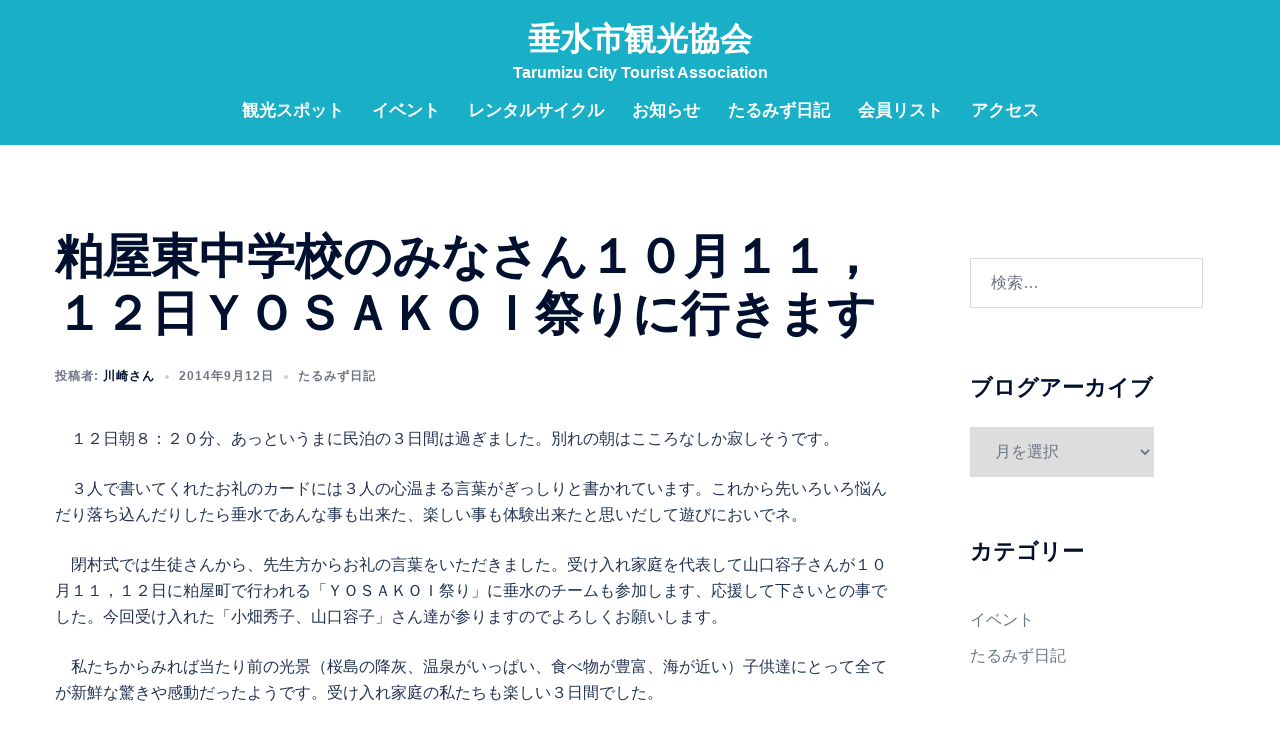

--- FILE ---
content_type: text/html; charset=UTF-8
request_url: https://www.tarumizu.info/%E7%B2%95%E5%B1%8B%E6%9D%B1%E4%B8%AD%E5%AD%A6%E6%A0%A1%E3%81%AE%E3%81%BF%E3%81%AA%E3%81%95%E3%82%93%EF%BC%91%EF%BC%90%E6%9C%88%EF%BC%91%EF%BC%91%EF%BC%8C%EF%BC%91%EF%BC%92%E6%97%A5%EF%BD%99%EF%BD%8F/
body_size: 23973
content:
<!DOCTYPE html>
<html dir="ltr" lang="ja" prefix="og: https://ogp.me/ns#">
<head>
<meta charset="UTF-8">
<meta name="viewport" content="width=device-width, initial-scale=1">
<link rel="profile" href="http://gmpg.org/xfn/11">
<link rel="pingback" href="https://www.tarumizu.info/xmlrpc.php">


<title>粕屋東中学校のみなさん１０月１１，１２日ＹＯＳＡＫＯＩ祭りに行きます | 垂水市観光協会</title>

		<!-- All in One SEO 4.9.3 - aioseo.com -->
	<meta name="description" content="１２日朝８：２０分、あっというまに民泊の３日間は過ぎました。別れの朝はこころなしか寂しそうです。 ３人で書" />
	<meta name="robots" content="max-image-preview:large" />
	<meta name="author" content="川崎さん"/>
	<meta name="keywords" content="たるみず日記" />
	<link rel="canonical" href="https://www.tarumizu.info/%e7%b2%95%e5%b1%8b%e6%9d%b1%e4%b8%ad%e5%ad%a6%e6%a0%a1%e3%81%ae%e3%81%bf%e3%81%aa%e3%81%95%e3%82%93%ef%bc%91%ef%bc%90%e6%9c%88%ef%bc%91%ef%bc%91%ef%bc%8c%ef%bc%91%ef%bc%92%e6%97%a5%ef%bd%99%ef%bd%8f/" />
	<meta name="generator" content="All in One SEO (AIOSEO) 4.9.3" />
		<meta property="og:locale" content="ja_JP" />
		<meta property="og:site_name" content="垂水市観光協会 | Tarumizu City Tourist Association" />
		<meta property="og:type" content="article" />
		<meta property="og:title" content="粕屋東中学校のみなさん１０月１１，１２日ＹＯＳＡＫＯＩ祭りに行きます | 垂水市観光協会" />
		<meta property="og:description" content="１２日朝８：２０分、あっというまに民泊の３日間は過ぎました。別れの朝はこころなしか寂しそうです。 ３人で書" />
		<meta property="og:url" content="https://www.tarumizu.info/%e7%b2%95%e5%b1%8b%e6%9d%b1%e4%b8%ad%e5%ad%a6%e6%a0%a1%e3%81%ae%e3%81%bf%e3%81%aa%e3%81%95%e3%82%93%ef%bc%91%ef%bc%90%e6%9c%88%ef%bc%91%ef%bc%91%ef%bc%8c%ef%bc%91%ef%bc%92%e6%97%a5%ef%bd%99%ef%bd%8f/" />
		<meta property="article:published_time" content="2014-09-12T13:42:22+00:00" />
		<meta property="article:modified_time" content="2020-06-15T01:44:26+00:00" />
		<meta property="article:publisher" content="https://www.facebook.com/city.tarumizu.kankou/" />
		<meta name="twitter:card" content="summary" />
		<meta name="twitter:title" content="粕屋東中学校のみなさん１０月１１，１２日ＹＯＳＡＫＯＩ祭りに行きます | 垂水市観光協会" />
		<meta name="twitter:description" content="１２日朝８：２０分、あっというまに民泊の３日間は過ぎました。別れの朝はこころなしか寂しそうです。 ３人で書" />
		<script type="application/ld+json" class="aioseo-schema">
			{"@context":"https:\/\/schema.org","@graph":[{"@type":"Article","@id":"https:\/\/www.tarumizu.info\/%e7%b2%95%e5%b1%8b%e6%9d%b1%e4%b8%ad%e5%ad%a6%e6%a0%a1%e3%81%ae%e3%81%bf%e3%81%aa%e3%81%95%e3%82%93%ef%bc%91%ef%bc%90%e6%9c%88%ef%bc%91%ef%bc%91%ef%bc%8c%ef%bc%91%ef%bc%92%e6%97%a5%ef%bd%99%ef%bd%8f\/#article","name":"\u7c95\u5c4b\u6771\u4e2d\u5b66\u6821\u306e\u307f\u306a\u3055\u3093\uff11\uff10\u6708\uff11\uff11\uff0c\uff11\uff12\u65e5\uff39\uff2f\uff33\uff21\uff2b\uff2f\uff29\u796d\u308a\u306b\u884c\u304d\u307e\u3059 | \u5782\u6c34\u5e02\u89b3\u5149\u5354\u4f1a","headline":"\u7c95\u5c4b\u6771\u4e2d\u5b66\u6821\u306e\u307f\u306a\u3055\u3093\uff11\uff10\u6708\uff11\uff11\uff0c\uff11\uff12\u65e5\uff39\uff2f\uff33\uff21\uff2b\uff2f\uff29\u796d\u308a\u306b\u884c\u304d\u307e\u3059","author":{"@id":"https:\/\/www.tarumizu.info\/author\/kawasaki\/#author"},"publisher":{"@id":"https:\/\/www.tarumizu.info\/#organization"},"image":{"@type":"ImageObject","url":"http:\/\/kankoukyoukai.trmz.jp\/wp-content\/uploads\/2020\/06\/S20140912130915.jpg","@id":"https:\/\/www.tarumizu.info\/%e7%b2%95%e5%b1%8b%e6%9d%b1%e4%b8%ad%e5%ad%a6%e6%a0%a1%e3%81%ae%e3%81%bf%e3%81%aa%e3%81%95%e3%82%93%ef%bc%91%ef%bc%90%e6%9c%88%ef%bc%91%ef%bc%91%ef%bc%8c%ef%bc%91%ef%bc%92%e6%97%a5%ef%bd%99%ef%bd%8f\/#articleImage"},"datePublished":"2014-09-12T22:42:22+09:00","dateModified":"2020-06-15T10:44:26+09:00","inLanguage":"ja","mainEntityOfPage":{"@id":"https:\/\/www.tarumizu.info\/%e7%b2%95%e5%b1%8b%e6%9d%b1%e4%b8%ad%e5%ad%a6%e6%a0%a1%e3%81%ae%e3%81%bf%e3%81%aa%e3%81%95%e3%82%93%ef%bc%91%ef%bc%90%e6%9c%88%ef%bc%91%ef%bc%91%ef%bc%8c%ef%bc%91%ef%bc%92%e6%97%a5%ef%bd%99%ef%bd%8f\/#webpage"},"isPartOf":{"@id":"https:\/\/www.tarumizu.info\/%e7%b2%95%e5%b1%8b%e6%9d%b1%e4%b8%ad%e5%ad%a6%e6%a0%a1%e3%81%ae%e3%81%bf%e3%81%aa%e3%81%95%e3%82%93%ef%bc%91%ef%bc%90%e6%9c%88%ef%bc%91%ef%bc%91%ef%bc%8c%ef%bc%91%ef%bc%92%e6%97%a5%ef%bd%99%ef%bd%8f\/#webpage"},"articleSection":"\u305f\u308b\u307f\u305a\u65e5\u8a18"},{"@type":"BreadcrumbList","@id":"https:\/\/www.tarumizu.info\/%e7%b2%95%e5%b1%8b%e6%9d%b1%e4%b8%ad%e5%ad%a6%e6%a0%a1%e3%81%ae%e3%81%bf%e3%81%aa%e3%81%95%e3%82%93%ef%bc%91%ef%bc%90%e6%9c%88%ef%bc%91%ef%bc%91%ef%bc%8c%ef%bc%91%ef%bc%92%e6%97%a5%ef%bd%99%ef%bd%8f\/#breadcrumblist","itemListElement":[{"@type":"ListItem","@id":"https:\/\/www.tarumizu.info#listItem","position":1,"name":"Home","item":"https:\/\/www.tarumizu.info","nextItem":{"@type":"ListItem","@id":"https:\/\/www.tarumizu.info\/category\/%e3%81%9f%e3%82%8b%e3%81%bf%e3%81%9a%e6%97%a5%e8%a8%98\/#listItem","name":"\u305f\u308b\u307f\u305a\u65e5\u8a18"}},{"@type":"ListItem","@id":"https:\/\/www.tarumizu.info\/category\/%e3%81%9f%e3%82%8b%e3%81%bf%e3%81%9a%e6%97%a5%e8%a8%98\/#listItem","position":2,"name":"\u305f\u308b\u307f\u305a\u65e5\u8a18","item":"https:\/\/www.tarumizu.info\/category\/%e3%81%9f%e3%82%8b%e3%81%bf%e3%81%9a%e6%97%a5%e8%a8%98\/","nextItem":{"@type":"ListItem","@id":"https:\/\/www.tarumizu.info\/%e7%b2%95%e5%b1%8b%e6%9d%b1%e4%b8%ad%e5%ad%a6%e6%a0%a1%e3%81%ae%e3%81%bf%e3%81%aa%e3%81%95%e3%82%93%ef%bc%91%ef%bc%90%e6%9c%88%ef%bc%91%ef%bc%91%ef%bc%8c%ef%bc%91%ef%bc%92%e6%97%a5%ef%bd%99%ef%bd%8f\/#listItem","name":"\u7c95\u5c4b\u6771\u4e2d\u5b66\u6821\u306e\u307f\u306a\u3055\u3093\uff11\uff10\u6708\uff11\uff11\uff0c\uff11\uff12\u65e5\uff39\uff2f\uff33\uff21\uff2b\uff2f\uff29\u796d\u308a\u306b\u884c\u304d\u307e\u3059"},"previousItem":{"@type":"ListItem","@id":"https:\/\/www.tarumizu.info#listItem","name":"Home"}},{"@type":"ListItem","@id":"https:\/\/www.tarumizu.info\/%e7%b2%95%e5%b1%8b%e6%9d%b1%e4%b8%ad%e5%ad%a6%e6%a0%a1%e3%81%ae%e3%81%bf%e3%81%aa%e3%81%95%e3%82%93%ef%bc%91%ef%bc%90%e6%9c%88%ef%bc%91%ef%bc%91%ef%bc%8c%ef%bc%91%ef%bc%92%e6%97%a5%ef%bd%99%ef%bd%8f\/#listItem","position":3,"name":"\u7c95\u5c4b\u6771\u4e2d\u5b66\u6821\u306e\u307f\u306a\u3055\u3093\uff11\uff10\u6708\uff11\uff11\uff0c\uff11\uff12\u65e5\uff39\uff2f\uff33\uff21\uff2b\uff2f\uff29\u796d\u308a\u306b\u884c\u304d\u307e\u3059","previousItem":{"@type":"ListItem","@id":"https:\/\/www.tarumizu.info\/category\/%e3%81%9f%e3%82%8b%e3%81%bf%e3%81%9a%e6%97%a5%e8%a8%98\/#listItem","name":"\u305f\u308b\u307f\u305a\u65e5\u8a18"}}]},{"@type":"Organization","@id":"https:\/\/www.tarumizu.info\/#organization","name":"\u5782\u6c34\u5e02\u89b3\u5149\u5354\u4f1a","description":"Tarumizu City Tourist Association","url":"https:\/\/www.tarumizu.info\/","sameAs":["https:\/\/www.facebook.com\/city.tarumizu.kankou\/"]},{"@type":"Person","@id":"https:\/\/www.tarumizu.info\/author\/kawasaki\/#author","url":"https:\/\/www.tarumizu.info\/author\/kawasaki\/","name":"\u5ddd\u5d0e\u3055\u3093","image":{"@type":"ImageObject","@id":"https:\/\/www.tarumizu.info\/%e7%b2%95%e5%b1%8b%e6%9d%b1%e4%b8%ad%e5%ad%a6%e6%a0%a1%e3%81%ae%e3%81%bf%e3%81%aa%e3%81%95%e3%82%93%ef%bc%91%ef%bc%90%e6%9c%88%ef%bc%91%ef%bc%91%ef%bc%8c%ef%bc%91%ef%bc%92%e6%97%a5%ef%bd%99%ef%bd%8f\/#authorImage","url":"https:\/\/secure.gravatar.com\/avatar\/4b2562d50392e777a57efa376c06a3119e909b230eec0d1498007c036b9c6c1a?s=96&d=mm&r=g","width":96,"height":96,"caption":"\u5ddd\u5d0e\u3055\u3093"}},{"@type":"WebPage","@id":"https:\/\/www.tarumizu.info\/%e7%b2%95%e5%b1%8b%e6%9d%b1%e4%b8%ad%e5%ad%a6%e6%a0%a1%e3%81%ae%e3%81%bf%e3%81%aa%e3%81%95%e3%82%93%ef%bc%91%ef%bc%90%e6%9c%88%ef%bc%91%ef%bc%91%ef%bc%8c%ef%bc%91%ef%bc%92%e6%97%a5%ef%bd%99%ef%bd%8f\/#webpage","url":"https:\/\/www.tarumizu.info\/%e7%b2%95%e5%b1%8b%e6%9d%b1%e4%b8%ad%e5%ad%a6%e6%a0%a1%e3%81%ae%e3%81%bf%e3%81%aa%e3%81%95%e3%82%93%ef%bc%91%ef%bc%90%e6%9c%88%ef%bc%91%ef%bc%91%ef%bc%8c%ef%bc%91%ef%bc%92%e6%97%a5%ef%bd%99%ef%bd%8f\/","name":"\u7c95\u5c4b\u6771\u4e2d\u5b66\u6821\u306e\u307f\u306a\u3055\u3093\uff11\uff10\u6708\uff11\uff11\uff0c\uff11\uff12\u65e5\uff39\uff2f\uff33\uff21\uff2b\uff2f\uff29\u796d\u308a\u306b\u884c\u304d\u307e\u3059 | \u5782\u6c34\u5e02\u89b3\u5149\u5354\u4f1a","description":"\uff11\uff12\u65e5\u671d\uff18\uff1a\uff12\uff10\u5206\u3001\u3042\u3063\u3068\u3044\u3046\u307e\u306b\u6c11\u6cca\u306e\uff13\u65e5\u9593\u306f\u904e\u304e\u307e\u3057\u305f\u3002\u5225\u308c\u306e\u671d\u306f\u3053\u3053\u308d\u306a\u3057\u304b\u5bc2\u3057\u305d\u3046\u3067\u3059\u3002 \uff13\u4eba\u3067\u66f8","inLanguage":"ja","isPartOf":{"@id":"https:\/\/www.tarumizu.info\/#website"},"breadcrumb":{"@id":"https:\/\/www.tarumizu.info\/%e7%b2%95%e5%b1%8b%e6%9d%b1%e4%b8%ad%e5%ad%a6%e6%a0%a1%e3%81%ae%e3%81%bf%e3%81%aa%e3%81%95%e3%82%93%ef%bc%91%ef%bc%90%e6%9c%88%ef%bc%91%ef%bc%91%ef%bc%8c%ef%bc%91%ef%bc%92%e6%97%a5%ef%bd%99%ef%bd%8f\/#breadcrumblist"},"author":{"@id":"https:\/\/www.tarumizu.info\/author\/kawasaki\/#author"},"creator":{"@id":"https:\/\/www.tarumizu.info\/author\/kawasaki\/#author"},"datePublished":"2014-09-12T22:42:22+09:00","dateModified":"2020-06-15T10:44:26+09:00"},{"@type":"WebSite","@id":"https:\/\/www.tarumizu.info\/#website","url":"https:\/\/www.tarumizu.info\/","name":"\u5782\u6c34\u5e02\u89b3\u5149\u5354\u4f1a","description":"Tarumizu City Tourist Association","inLanguage":"ja","publisher":{"@id":"https:\/\/www.tarumizu.info\/#organization"}}]}
		</script>
		<!-- All in One SEO -->

<link rel="alternate" type="application/rss+xml" title="垂水市観光協会 &raquo; フィード" href="https://www.tarumizu.info/feed/" />
<link rel="alternate" type="application/rss+xml" title="垂水市観光協会 &raquo; コメントフィード" href="https://www.tarumizu.info/comments/feed/" />
<link rel="alternate" title="oEmbed (JSON)" type="application/json+oembed" href="https://www.tarumizu.info/wp-json/oembed/1.0/embed?url=https%3A%2F%2Fwww.tarumizu.info%2F%25e7%25b2%2595%25e5%25b1%258b%25e6%259d%25b1%25e4%25b8%25ad%25e5%25ad%25a6%25e6%25a0%25a1%25e3%2581%25ae%25e3%2581%25bf%25e3%2581%25aa%25e3%2581%2595%25e3%2582%2593%25ef%25bc%2591%25ef%25bc%2590%25e6%259c%2588%25ef%25bc%2591%25ef%25bc%2591%25ef%25bc%258c%25ef%25bc%2591%25ef%25bc%2592%25e6%2597%25a5%25ef%25bd%2599%25ef%25bd%258f%2F" />
<link rel="alternate" title="oEmbed (XML)" type="text/xml+oembed" href="https://www.tarumizu.info/wp-json/oembed/1.0/embed?url=https%3A%2F%2Fwww.tarumizu.info%2F%25e7%25b2%2595%25e5%25b1%258b%25e6%259d%25b1%25e4%25b8%25ad%25e5%25ad%25a6%25e6%25a0%25a1%25e3%2581%25ae%25e3%2581%25bf%25e3%2581%25aa%25e3%2581%2595%25e3%2582%2593%25ef%25bc%2591%25ef%25bc%2590%25e6%259c%2588%25ef%25bc%2591%25ef%25bc%2591%25ef%25bc%258c%25ef%25bc%2591%25ef%25bc%2592%25e6%2597%25a5%25ef%25bd%2599%25ef%25bd%258f%2F&#038;format=xml" />
<style id='wp-img-auto-sizes-contain-inline-css' type='text/css'>
img:is([sizes=auto i],[sizes^="auto," i]){contain-intrinsic-size:3000px 1500px}
/*# sourceURL=wp-img-auto-sizes-contain-inline-css */
</style>
<link rel='stylesheet' id='vkExUnit_common_style-css' href='https://www.tarumizu.info/wp-content/plugins/vk-all-in-one-expansion-unit/assets/css/vkExUnit_style.css?ver=9.113.0.1' type='text/css' media='all' />
<style id='vkExUnit_common_style-inline-css' type='text/css'>
:root {--ver_page_top_button_url:url(https://www.tarumizu.info/wp-content/plugins/vk-all-in-one-expansion-unit/assets/images/to-top-btn-icon.svg);}@font-face {font-weight: normal;font-style: normal;font-family: "vk_sns";src: url("https://www.tarumizu.info/wp-content/plugins/vk-all-in-one-expansion-unit/inc/sns/icons/fonts/vk_sns.eot?-bq20cj");src: url("https://www.tarumizu.info/wp-content/plugins/vk-all-in-one-expansion-unit/inc/sns/icons/fonts/vk_sns.eot?#iefix-bq20cj") format("embedded-opentype"),url("https://www.tarumizu.info/wp-content/plugins/vk-all-in-one-expansion-unit/inc/sns/icons/fonts/vk_sns.woff?-bq20cj") format("woff"),url("https://www.tarumizu.info/wp-content/plugins/vk-all-in-one-expansion-unit/inc/sns/icons/fonts/vk_sns.ttf?-bq20cj") format("truetype"),url("https://www.tarumizu.info/wp-content/plugins/vk-all-in-one-expansion-unit/inc/sns/icons/fonts/vk_sns.svg?-bq20cj#vk_sns") format("svg");}
.veu_promotion-alert__content--text {border: 1px solid rgba(0,0,0,0.125);padding: 0.5em 1em;border-radius: var(--vk-size-radius);margin-bottom: var(--vk-margin-block-bottom);font-size: 0.875rem;}/* Alert Content部分に段落タグを入れた場合に最後の段落の余白を0にする */.veu_promotion-alert__content--text p:last-of-type{margin-bottom:0;margin-top: 0;}
/*# sourceURL=vkExUnit_common_style-inline-css */
</style>
<link rel='stylesheet' id='sydney-bootstrap-css' href='https://www.tarumizu.info/wp-content/themes/sydney/css/bootstrap/bootstrap.min.css?ver=1' type='text/css' media='all' />
<style id='wp-block-library-inline-css' type='text/css'>
:root{--wp-block-synced-color:#7a00df;--wp-block-synced-color--rgb:122,0,223;--wp-bound-block-color:var(--wp-block-synced-color);--wp-editor-canvas-background:#ddd;--wp-admin-theme-color:#007cba;--wp-admin-theme-color--rgb:0,124,186;--wp-admin-theme-color-darker-10:#006ba1;--wp-admin-theme-color-darker-10--rgb:0,107,160.5;--wp-admin-theme-color-darker-20:#005a87;--wp-admin-theme-color-darker-20--rgb:0,90,135;--wp-admin-border-width-focus:2px}@media (min-resolution:192dpi){:root{--wp-admin-border-width-focus:1.5px}}.wp-element-button{cursor:pointer}:root .has-very-light-gray-background-color{background-color:#eee}:root .has-very-dark-gray-background-color{background-color:#313131}:root .has-very-light-gray-color{color:#eee}:root .has-very-dark-gray-color{color:#313131}:root .has-vivid-green-cyan-to-vivid-cyan-blue-gradient-background{background:linear-gradient(135deg,#00d084,#0693e3)}:root .has-purple-crush-gradient-background{background:linear-gradient(135deg,#34e2e4,#4721fb 50%,#ab1dfe)}:root .has-hazy-dawn-gradient-background{background:linear-gradient(135deg,#faaca8,#dad0ec)}:root .has-subdued-olive-gradient-background{background:linear-gradient(135deg,#fafae1,#67a671)}:root .has-atomic-cream-gradient-background{background:linear-gradient(135deg,#fdd79a,#004a59)}:root .has-nightshade-gradient-background{background:linear-gradient(135deg,#330968,#31cdcf)}:root .has-midnight-gradient-background{background:linear-gradient(135deg,#020381,#2874fc)}:root{--wp--preset--font-size--normal:16px;--wp--preset--font-size--huge:42px}.has-regular-font-size{font-size:1em}.has-larger-font-size{font-size:2.625em}.has-normal-font-size{font-size:var(--wp--preset--font-size--normal)}.has-huge-font-size{font-size:var(--wp--preset--font-size--huge)}.has-text-align-center{text-align:center}.has-text-align-left{text-align:left}.has-text-align-right{text-align:right}.has-fit-text{white-space:nowrap!important}#end-resizable-editor-section{display:none}.aligncenter{clear:both}.items-justified-left{justify-content:flex-start}.items-justified-center{justify-content:center}.items-justified-right{justify-content:flex-end}.items-justified-space-between{justify-content:space-between}.screen-reader-text{border:0;clip-path:inset(50%);height:1px;margin:-1px;overflow:hidden;padding:0;position:absolute;width:1px;word-wrap:normal!important}.screen-reader-text:focus{background-color:#ddd;clip-path:none;color:#444;display:block;font-size:1em;height:auto;left:5px;line-height:normal;padding:15px 23px 14px;text-decoration:none;top:5px;width:auto;z-index:100000}html :where(.has-border-color){border-style:solid}html :where([style*=border-top-color]){border-top-style:solid}html :where([style*=border-right-color]){border-right-style:solid}html :where([style*=border-bottom-color]){border-bottom-style:solid}html :where([style*=border-left-color]){border-left-style:solid}html :where([style*=border-width]){border-style:solid}html :where([style*=border-top-width]){border-top-style:solid}html :where([style*=border-right-width]){border-right-style:solid}html :where([style*=border-bottom-width]){border-bottom-style:solid}html :where([style*=border-left-width]){border-left-style:solid}html :where(img[class*=wp-image-]){height:auto;max-width:100%}:where(figure){margin:0 0 1em}html :where(.is-position-sticky){--wp-admin--admin-bar--position-offset:var(--wp-admin--admin-bar--height,0px)}@media screen and (max-width:600px){html :where(.is-position-sticky){--wp-admin--admin-bar--position-offset:0px}}

/*# sourceURL=wp-block-library-inline-css */
</style><style id='wp-block-search-inline-css' type='text/css'>
.wp-block-search__button{margin-left:10px;word-break:normal}.wp-block-search__button.has-icon{line-height:0}.wp-block-search__button svg{height:1.25em;min-height:24px;min-width:24px;width:1.25em;fill:currentColor;vertical-align:text-bottom}:where(.wp-block-search__button){border:1px solid #ccc;padding:6px 10px}.wp-block-search__inside-wrapper{display:flex;flex:auto;flex-wrap:nowrap;max-width:100%}.wp-block-search__label{width:100%}.wp-block-search.wp-block-search__button-only .wp-block-search__button{box-sizing:border-box;display:flex;flex-shrink:0;justify-content:center;margin-left:0;max-width:100%}.wp-block-search.wp-block-search__button-only .wp-block-search__inside-wrapper{min-width:0!important;transition-property:width}.wp-block-search.wp-block-search__button-only .wp-block-search__input{flex-basis:100%;transition-duration:.3s}.wp-block-search.wp-block-search__button-only.wp-block-search__searchfield-hidden,.wp-block-search.wp-block-search__button-only.wp-block-search__searchfield-hidden .wp-block-search__inside-wrapper{overflow:hidden}.wp-block-search.wp-block-search__button-only.wp-block-search__searchfield-hidden .wp-block-search__input{border-left-width:0!important;border-right-width:0!important;flex-basis:0;flex-grow:0;margin:0;min-width:0!important;padding-left:0!important;padding-right:0!important;width:0!important}:where(.wp-block-search__input){appearance:none;border:1px solid #949494;flex-grow:1;font-family:inherit;font-size:inherit;font-style:inherit;font-weight:inherit;letter-spacing:inherit;line-height:inherit;margin-left:0;margin-right:0;min-width:3rem;padding:8px;text-decoration:unset!important;text-transform:inherit}:where(.wp-block-search__button-inside .wp-block-search__inside-wrapper){background-color:#fff;border:1px solid #949494;box-sizing:border-box;padding:4px}:where(.wp-block-search__button-inside .wp-block-search__inside-wrapper) .wp-block-search__input{border:none;border-radius:0;padding:0 4px}:where(.wp-block-search__button-inside .wp-block-search__inside-wrapper) .wp-block-search__input:focus{outline:none}:where(.wp-block-search__button-inside .wp-block-search__inside-wrapper) :where(.wp-block-search__button){padding:4px 8px}.wp-block-search.aligncenter .wp-block-search__inside-wrapper{margin:auto}.wp-block[data-align=right] .wp-block-search.wp-block-search__button-only .wp-block-search__inside-wrapper{float:right}
/*# sourceURL=https://www.tarumizu.info/wp-includes/blocks/search/style.min.css */
</style>
<style id='wp-block-separator-inline-css' type='text/css'>
@charset "UTF-8";.wp-block-separator{border:none;border-top:2px solid}:root :where(.wp-block-separator.is-style-dots){height:auto;line-height:1;text-align:center}:root :where(.wp-block-separator.is-style-dots):before{color:currentColor;content:"···";font-family:serif;font-size:1.5em;letter-spacing:2em;padding-left:2em}.wp-block-separator.is-style-dots{background:none!important;border:none!important}
/*# sourceURL=https://www.tarumizu.info/wp-includes/blocks/separator/style.min.css */
</style>
<style id='global-styles-inline-css' type='text/css'>
:root{--wp--preset--aspect-ratio--square: 1;--wp--preset--aspect-ratio--4-3: 4/3;--wp--preset--aspect-ratio--3-4: 3/4;--wp--preset--aspect-ratio--3-2: 3/2;--wp--preset--aspect-ratio--2-3: 2/3;--wp--preset--aspect-ratio--16-9: 16/9;--wp--preset--aspect-ratio--9-16: 9/16;--wp--preset--color--black: #000000;--wp--preset--color--cyan-bluish-gray: #abb8c3;--wp--preset--color--white: #ffffff;--wp--preset--color--pale-pink: #f78da7;--wp--preset--color--vivid-red: #cf2e2e;--wp--preset--color--luminous-vivid-orange: #ff6900;--wp--preset--color--luminous-vivid-amber: #fcb900;--wp--preset--color--light-green-cyan: #7bdcb5;--wp--preset--color--vivid-green-cyan: #00d084;--wp--preset--color--pale-cyan-blue: #8ed1fc;--wp--preset--color--vivid-cyan-blue: #0693e3;--wp--preset--color--vivid-purple: #9b51e0;--wp--preset--gradient--vivid-cyan-blue-to-vivid-purple: linear-gradient(135deg,rgb(6,147,227) 0%,rgb(155,81,224) 100%);--wp--preset--gradient--light-green-cyan-to-vivid-green-cyan: linear-gradient(135deg,rgb(122,220,180) 0%,rgb(0,208,130) 100%);--wp--preset--gradient--luminous-vivid-amber-to-luminous-vivid-orange: linear-gradient(135deg,rgb(252,185,0) 0%,rgb(255,105,0) 100%);--wp--preset--gradient--luminous-vivid-orange-to-vivid-red: linear-gradient(135deg,rgb(255,105,0) 0%,rgb(207,46,46) 100%);--wp--preset--gradient--very-light-gray-to-cyan-bluish-gray: linear-gradient(135deg,rgb(238,238,238) 0%,rgb(169,184,195) 100%);--wp--preset--gradient--cool-to-warm-spectrum: linear-gradient(135deg,rgb(74,234,220) 0%,rgb(151,120,209) 20%,rgb(207,42,186) 40%,rgb(238,44,130) 60%,rgb(251,105,98) 80%,rgb(254,248,76) 100%);--wp--preset--gradient--blush-light-purple: linear-gradient(135deg,rgb(255,206,236) 0%,rgb(152,150,240) 100%);--wp--preset--gradient--blush-bordeaux: linear-gradient(135deg,rgb(254,205,165) 0%,rgb(254,45,45) 50%,rgb(107,0,62) 100%);--wp--preset--gradient--luminous-dusk: linear-gradient(135deg,rgb(255,203,112) 0%,rgb(199,81,192) 50%,rgb(65,88,208) 100%);--wp--preset--gradient--pale-ocean: linear-gradient(135deg,rgb(255,245,203) 0%,rgb(182,227,212) 50%,rgb(51,167,181) 100%);--wp--preset--gradient--electric-grass: linear-gradient(135deg,rgb(202,248,128) 0%,rgb(113,206,126) 100%);--wp--preset--gradient--midnight: linear-gradient(135deg,rgb(2,3,129) 0%,rgb(40,116,252) 100%);--wp--preset--font-size--small: 13px;--wp--preset--font-size--medium: 20px;--wp--preset--font-size--large: 36px;--wp--preset--font-size--x-large: 42px;--wp--preset--spacing--20: 0.44rem;--wp--preset--spacing--30: 0.67rem;--wp--preset--spacing--40: 1rem;--wp--preset--spacing--50: 1.5rem;--wp--preset--spacing--60: 2.25rem;--wp--preset--spacing--70: 3.38rem;--wp--preset--spacing--80: 5.06rem;--wp--preset--shadow--natural: 6px 6px 9px rgba(0, 0, 0, 0.2);--wp--preset--shadow--deep: 12px 12px 50px rgba(0, 0, 0, 0.4);--wp--preset--shadow--sharp: 6px 6px 0px rgba(0, 0, 0, 0.2);--wp--preset--shadow--outlined: 6px 6px 0px -3px rgb(255, 255, 255), 6px 6px rgb(0, 0, 0);--wp--preset--shadow--crisp: 6px 6px 0px rgb(0, 0, 0);}:root { --wp--style--global--content-size: 740px;--wp--style--global--wide-size: 1140px; }:where(body) { margin: 0; }.wp-site-blocks { padding-top: var(--wp--style--root--padding-top); padding-bottom: var(--wp--style--root--padding-bottom); }.has-global-padding { padding-right: var(--wp--style--root--padding-right); padding-left: var(--wp--style--root--padding-left); }.has-global-padding > .alignfull { margin-right: calc(var(--wp--style--root--padding-right) * -1); margin-left: calc(var(--wp--style--root--padding-left) * -1); }.has-global-padding :where(:not(.alignfull.is-layout-flow) > .has-global-padding:not(.wp-block-block, .alignfull)) { padding-right: 0; padding-left: 0; }.has-global-padding :where(:not(.alignfull.is-layout-flow) > .has-global-padding:not(.wp-block-block, .alignfull)) > .alignfull { margin-left: 0; margin-right: 0; }.wp-site-blocks > .alignleft { float: left; margin-right: 2em; }.wp-site-blocks > .alignright { float: right; margin-left: 2em; }.wp-site-blocks > .aligncenter { justify-content: center; margin-left: auto; margin-right: auto; }:where(.wp-site-blocks) > * { margin-block-start: 24px; margin-block-end: 0; }:where(.wp-site-blocks) > :first-child { margin-block-start: 0; }:where(.wp-site-blocks) > :last-child { margin-block-end: 0; }:root { --wp--style--block-gap: 24px; }:root :where(.is-layout-flow) > :first-child{margin-block-start: 0;}:root :where(.is-layout-flow) > :last-child{margin-block-end: 0;}:root :where(.is-layout-flow) > *{margin-block-start: 24px;margin-block-end: 0;}:root :where(.is-layout-constrained) > :first-child{margin-block-start: 0;}:root :where(.is-layout-constrained) > :last-child{margin-block-end: 0;}:root :where(.is-layout-constrained) > *{margin-block-start: 24px;margin-block-end: 0;}:root :where(.is-layout-flex){gap: 24px;}:root :where(.is-layout-grid){gap: 24px;}.is-layout-flow > .alignleft{float: left;margin-inline-start: 0;margin-inline-end: 2em;}.is-layout-flow > .alignright{float: right;margin-inline-start: 2em;margin-inline-end: 0;}.is-layout-flow > .aligncenter{margin-left: auto !important;margin-right: auto !important;}.is-layout-constrained > .alignleft{float: left;margin-inline-start: 0;margin-inline-end: 2em;}.is-layout-constrained > .alignright{float: right;margin-inline-start: 2em;margin-inline-end: 0;}.is-layout-constrained > .aligncenter{margin-left: auto !important;margin-right: auto !important;}.is-layout-constrained > :where(:not(.alignleft):not(.alignright):not(.alignfull)){max-width: var(--wp--style--global--content-size);margin-left: auto !important;margin-right: auto !important;}.is-layout-constrained > .alignwide{max-width: var(--wp--style--global--wide-size);}body .is-layout-flex{display: flex;}.is-layout-flex{flex-wrap: wrap;align-items: center;}.is-layout-flex > :is(*, div){margin: 0;}body .is-layout-grid{display: grid;}.is-layout-grid > :is(*, div){margin: 0;}body{--wp--style--root--padding-top: 0px;--wp--style--root--padding-right: 0px;--wp--style--root--padding-bottom: 0px;--wp--style--root--padding-left: 0px;}a:where(:not(.wp-element-button)){text-decoration: underline;}:root :where(.wp-element-button, .wp-block-button__link){background-color: #32373c;border-width: 0;color: #fff;font-family: inherit;font-size: inherit;font-style: inherit;font-weight: inherit;letter-spacing: inherit;line-height: inherit;padding-top: calc(0.667em + 2px);padding-right: calc(1.333em + 2px);padding-bottom: calc(0.667em + 2px);padding-left: calc(1.333em + 2px);text-decoration: none;text-transform: inherit;}.has-black-color{color: var(--wp--preset--color--black) !important;}.has-cyan-bluish-gray-color{color: var(--wp--preset--color--cyan-bluish-gray) !important;}.has-white-color{color: var(--wp--preset--color--white) !important;}.has-pale-pink-color{color: var(--wp--preset--color--pale-pink) !important;}.has-vivid-red-color{color: var(--wp--preset--color--vivid-red) !important;}.has-luminous-vivid-orange-color{color: var(--wp--preset--color--luminous-vivid-orange) !important;}.has-luminous-vivid-amber-color{color: var(--wp--preset--color--luminous-vivid-amber) !important;}.has-light-green-cyan-color{color: var(--wp--preset--color--light-green-cyan) !important;}.has-vivid-green-cyan-color{color: var(--wp--preset--color--vivid-green-cyan) !important;}.has-pale-cyan-blue-color{color: var(--wp--preset--color--pale-cyan-blue) !important;}.has-vivid-cyan-blue-color{color: var(--wp--preset--color--vivid-cyan-blue) !important;}.has-vivid-purple-color{color: var(--wp--preset--color--vivid-purple) !important;}.has-black-background-color{background-color: var(--wp--preset--color--black) !important;}.has-cyan-bluish-gray-background-color{background-color: var(--wp--preset--color--cyan-bluish-gray) !important;}.has-white-background-color{background-color: var(--wp--preset--color--white) !important;}.has-pale-pink-background-color{background-color: var(--wp--preset--color--pale-pink) !important;}.has-vivid-red-background-color{background-color: var(--wp--preset--color--vivid-red) !important;}.has-luminous-vivid-orange-background-color{background-color: var(--wp--preset--color--luminous-vivid-orange) !important;}.has-luminous-vivid-amber-background-color{background-color: var(--wp--preset--color--luminous-vivid-amber) !important;}.has-light-green-cyan-background-color{background-color: var(--wp--preset--color--light-green-cyan) !important;}.has-vivid-green-cyan-background-color{background-color: var(--wp--preset--color--vivid-green-cyan) !important;}.has-pale-cyan-blue-background-color{background-color: var(--wp--preset--color--pale-cyan-blue) !important;}.has-vivid-cyan-blue-background-color{background-color: var(--wp--preset--color--vivid-cyan-blue) !important;}.has-vivid-purple-background-color{background-color: var(--wp--preset--color--vivid-purple) !important;}.has-black-border-color{border-color: var(--wp--preset--color--black) !important;}.has-cyan-bluish-gray-border-color{border-color: var(--wp--preset--color--cyan-bluish-gray) !important;}.has-white-border-color{border-color: var(--wp--preset--color--white) !important;}.has-pale-pink-border-color{border-color: var(--wp--preset--color--pale-pink) !important;}.has-vivid-red-border-color{border-color: var(--wp--preset--color--vivid-red) !important;}.has-luminous-vivid-orange-border-color{border-color: var(--wp--preset--color--luminous-vivid-orange) !important;}.has-luminous-vivid-amber-border-color{border-color: var(--wp--preset--color--luminous-vivid-amber) !important;}.has-light-green-cyan-border-color{border-color: var(--wp--preset--color--light-green-cyan) !important;}.has-vivid-green-cyan-border-color{border-color: var(--wp--preset--color--vivid-green-cyan) !important;}.has-pale-cyan-blue-border-color{border-color: var(--wp--preset--color--pale-cyan-blue) !important;}.has-vivid-cyan-blue-border-color{border-color: var(--wp--preset--color--vivid-cyan-blue) !important;}.has-vivid-purple-border-color{border-color: var(--wp--preset--color--vivid-purple) !important;}.has-vivid-cyan-blue-to-vivid-purple-gradient-background{background: var(--wp--preset--gradient--vivid-cyan-blue-to-vivid-purple) !important;}.has-light-green-cyan-to-vivid-green-cyan-gradient-background{background: var(--wp--preset--gradient--light-green-cyan-to-vivid-green-cyan) !important;}.has-luminous-vivid-amber-to-luminous-vivid-orange-gradient-background{background: var(--wp--preset--gradient--luminous-vivid-amber-to-luminous-vivid-orange) !important;}.has-luminous-vivid-orange-to-vivid-red-gradient-background{background: var(--wp--preset--gradient--luminous-vivid-orange-to-vivid-red) !important;}.has-very-light-gray-to-cyan-bluish-gray-gradient-background{background: var(--wp--preset--gradient--very-light-gray-to-cyan-bluish-gray) !important;}.has-cool-to-warm-spectrum-gradient-background{background: var(--wp--preset--gradient--cool-to-warm-spectrum) !important;}.has-blush-light-purple-gradient-background{background: var(--wp--preset--gradient--blush-light-purple) !important;}.has-blush-bordeaux-gradient-background{background: var(--wp--preset--gradient--blush-bordeaux) !important;}.has-luminous-dusk-gradient-background{background: var(--wp--preset--gradient--luminous-dusk) !important;}.has-pale-ocean-gradient-background{background: var(--wp--preset--gradient--pale-ocean) !important;}.has-electric-grass-gradient-background{background: var(--wp--preset--gradient--electric-grass) !important;}.has-midnight-gradient-background{background: var(--wp--preset--gradient--midnight) !important;}.has-small-font-size{font-size: var(--wp--preset--font-size--small) !important;}.has-medium-font-size{font-size: var(--wp--preset--font-size--medium) !important;}.has-large-font-size{font-size: var(--wp--preset--font-size--large) !important;}.has-x-large-font-size{font-size: var(--wp--preset--font-size--x-large) !important;}
/*# sourceURL=global-styles-inline-css */
</style>
<style id='core-block-supports-inline-css' type='text/css'>
.wp-block-gallery.wp-block-gallery-1{--wp--style--unstable-gallery-gap:var( --wp--style--gallery-gap-default, var( --gallery-block--gutter-size, var( --wp--style--block-gap, 0.5em ) ) );gap:var( --wp--style--gallery-gap-default, var( --gallery-block--gutter-size, var( --wp--style--block-gap, 0.5em ) ) );}.wp-container-core-columns-is-layout-28f84493{flex-wrap:nowrap;}.wp-container-core-buttons-is-layout-a89b3969{justify-content:center;}.wp-block-gallery.wp-block-gallery-2{--wp--style--unstable-gallery-gap:var( --wp--style--gallery-gap-default, var( --gallery-block--gutter-size, var( --wp--style--block-gap, 0.5em ) ) );gap:var( --wp--style--gallery-gap-default, var( --gallery-block--gutter-size, var( --wp--style--block-gap, 0.5em ) ) );}
/*# sourceURL=core-block-supports-inline-css */
</style>

<link rel='stylesheet' id='contact-form-7-css' href='https://www.tarumizu.info/wp-content/plugins/contact-form-7/includes/css/styles.css?ver=6.1.4' type='text/css' media='all' />
<link rel='stylesheet' id='sydney-style-min-css' href='https://www.tarumizu.info/wp-content/themes/sydney/css/styles.min.css?ver=20240307' type='text/css' media='all' />
<style id='sydney-style-min-inline-css' type='text/css'>
.site-header{background-color:rgba(0,167,193,0.9);}.woocommerce ul.products li.product{text-align:center;}html{scroll-behavior:smooth;}.header-image{background-size:contain;}.header-image{height:300px;}.header-wrap .col-md-4,.header-wrap .col-md-8{width:100%;text-align:center;}#mainnav{float:none;}#mainnav li{float:none;display:inline-block;}#mainnav ul ul li{display:block;text-align:left;float:left;}.site-logo,.header-wrap .col-md-4{margin-bottom:15px;}.btn-menu{margin:0 auto;float:none;}.header-wrap .container > .row{display:block;}:root{--sydney-global-color-1:#d65050;--sydney-global-color-2:#b73d3d;--sydney-global-color-3:#233452;--sydney-global-color-4:#00102E;--sydney-global-color-5:#6d7685;--sydney-global-color-6:#00102E;--sydney-global-color-7:#F4F5F7;--sydney-global-color-8:#dbdbdb;--sydney-global-color-9:#ffffff;}.llms-student-dashboard .llms-button-secondary:hover,.llms-button-action:hover,.read-more-gt,.widget-area .widget_fp_social a,#mainnav ul li a:hover,.sydney_contact_info_widget span,.roll-team .team-content .name,.roll-team .team-item .team-pop .team-social li:hover a,.roll-infomation li.address:before,.roll-infomation li.phone:before,.roll-infomation li.email:before,.roll-testimonials .name,.roll-button.border,.roll-button:hover,.roll-icon-list .icon i,.roll-icon-list .content h3 a:hover,.roll-icon-box.white .content h3 a,.roll-icon-box .icon i,.roll-icon-box .content h3 a:hover,.switcher-container .switcher-icon a:focus,.go-top:hover,.hentry .meta-post a:hover,#mainnav > ul > li > a.active,#mainnav > ul > li > a:hover,button:hover,input[type="button"]:hover,input[type="reset"]:hover,input[type="submit"]:hover,.text-color,.social-menu-widget a,.social-menu-widget a:hover,.archive .team-social li a,a,h1 a,h2 a,h3 a,h4 a,h5 a,h6 a,.classic-alt .meta-post a,.single .hentry .meta-post a,.content-area.modern .hentry .meta-post span:before,.content-area.modern .post-cat{color:var(--sydney-global-color-1)}.llms-student-dashboard .llms-button-secondary,.llms-button-action,.woocommerce #respond input#submit,.woocommerce a.button,.woocommerce button.button,.woocommerce input.button,.project-filter li a.active,.project-filter li a:hover,.preloader .pre-bounce1,.preloader .pre-bounce2,.roll-team .team-item .team-pop,.roll-progress .progress-animate,.roll-socials li a:hover,.roll-project .project-item .project-pop,.roll-project .project-filter li.active,.roll-project .project-filter li:hover,.roll-button.light:hover,.roll-button.border:hover,.roll-button,.roll-icon-box.white .icon,.owl-theme .owl-controls .owl-page.active span,.owl-theme .owl-controls.clickable .owl-page:hover span,.go-top,.bottom .socials li:hover a,.sidebar .widget:before,.blog-pagination ul li.active,.blog-pagination ul li:hover a,.content-area .hentry:after,.text-slider .maintitle:after,.error-wrap #search-submit:hover,#mainnav .sub-menu li:hover > a,#mainnav ul li ul:after,button,input[type="button"],input[type="reset"],input[type="submit"],.panel-grid-cell .widget-title:after,.cart-amount{background-color:var(--sydney-global-color-1)}.llms-student-dashboard .llms-button-secondary,.llms-student-dashboard .llms-button-secondary:hover,.llms-button-action,.llms-button-action:hover,.roll-socials li a:hover,.roll-socials li a,.roll-button.light:hover,.roll-button.border,.roll-button,.roll-icon-list .icon,.roll-icon-box .icon,.owl-theme .owl-controls .owl-page span,.comment .comment-detail,.widget-tags .tag-list a:hover,.blog-pagination ul li,.error-wrap #search-submit:hover,textarea:focus,input[type="text"]:focus,input[type="password"]:focus,input[type="datetime"]:focus,input[type="datetime-local"]:focus,input[type="date"]:focus,input[type="month"]:focus,input[type="time"]:focus,input[type="week"]:focus,input[type="number"]:focus,input[type="email"]:focus,input[type="url"]:focus,input[type="search"]:focus,input[type="tel"]:focus,input[type="color"]:focus,button,input[type="button"],input[type="reset"],input[type="submit"],.archive .team-social li a{border-color:var(--sydney-global-color-1)}.sydney_contact_info_widget span{fill:var(--sydney-global-color-1);}.go-top:hover svg{stroke:var(--sydney-global-color-1);}.site-header.float-header{background-color:rgba(0,167,193,0.9);}@media only screen and (max-width:1024px){.site-header{background-color:#00a7c1;}}#mainnav ul li a,#mainnav ul li::before{color:#ffffff}#mainnav .sub-menu li a{color:#ffffff}#mainnav .sub-menu li a{background:#2dbac4}.text-slider .maintitle,.text-slider .subtitle{color:#ffffff}body{color:}#secondary{background-color:#ffffff}#secondary,#secondary a:not(.wp-block-button__link){color:#6d7685}.btn-menu .sydney-svg-icon{fill:#ffd800}#mainnav ul li a:hover,.main-header #mainnav .menu > li > a:hover{color:#d65050}.overlay{background-color:#000000}.page-wrap{padding-top:83px;}.page-wrap{padding-bottom:100px;}@media only screen and (max-width:1025px){.mobile-slide{display:block;}.slide-item{background-image:none !important;}.header-slider{}.slide-item{height:auto !important;}.slide-inner{min-height:initial;}}.go-top.show{border-radius:2px;bottom:10px;}.go-top.position-right{right:20px;}.go-top.position-left{left:20px;}.go-top{background-color:;}.go-top:hover{background-color:;}.go-top{color:;}.go-top svg{stroke:;}.go-top:hover{color:;}.go-top:hover svg{stroke:;}.go-top .sydney-svg-icon,.go-top .sydney-svg-icon svg{width:16px;height:16px;}.go-top{padding:15px;}.site-info{border-top:0;}.footer-widgets-grid{gap:30px;}@media (min-width:992px){.footer-widgets-grid{padding-top:95px;padding-bottom:95px;}}@media (min-width:576px) and (max-width:991px){.footer-widgets-grid{padding-top:60px;padding-bottom:60px;}}@media (max-width:575px){.footer-widgets-grid{padding-top:60px;padding-bottom:60px;}}@media (min-width:992px){.sidebar-column .widget .widget-title{font-size:22px;}}@media (min-width:576px) and (max-width:991px){.sidebar-column .widget .widget-title{font-size:22px;}}@media (max-width:575px){.sidebar-column .widget .widget-title{font-size:22px;}}@media (min-width:992px){.footer-widgets{font-size:16px;}}@media (min-width:576px) and (max-width:991px){.footer-widgets{font-size:16px;}}@media (max-width:575px){.footer-widgets{font-size:16px;}}.footer-widgets{background-color:#edf8ff;}.sidebar-column .widget .widget-title{color:;}.sidebar-column .widget h1,.sidebar-column .widget h2,.sidebar-column .widget h3,.sidebar-column .widget h4,.sidebar-column .widget h5,.sidebar-column .widget h6{color:;}.sidebar-column .widget{color:#2b2b2b;}#sidebar-footer .widget a{color:;}#sidebar-footer .widget a:hover{color:;}.site-footer{background-color:#00bbd8;}.site-info,.site-info a{color:#ffffff;}.site-info .sydney-svg-icon svg{fill:#ffffff;}.site-info{padding-top:20px;padding-bottom:20px;}@media (min-width:992px){button,.roll-button,a.button,.wp-block-button__link,input[type="button"],input[type="reset"],input[type="submit"]{padding-top:12px;padding-bottom:12px;}}@media (min-width:576px) and (max-width:991px){button,.roll-button,a.button,.wp-block-button__link,input[type="button"],input[type="reset"],input[type="submit"]{padding-top:12px;padding-bottom:12px;}}@media (max-width:575px){button,.roll-button,a.button,.wp-block-button__link,input[type="button"],input[type="reset"],input[type="submit"]{padding-top:12px;padding-bottom:12px;}}@media (min-width:992px){button,.roll-button,a.button,.wp-block-button__link,input[type="button"],input[type="reset"],input[type="submit"]{padding-left:35px;padding-right:35px;}}@media (min-width:576px) and (max-width:991px){button,.roll-button,a.button,.wp-block-button__link,input[type="button"],input[type="reset"],input[type="submit"]{padding-left:35px;padding-right:35px;}}@media (max-width:575px){button,.roll-button,a.button,.wp-block-button__link,input[type="button"],input[type="reset"],input[type="submit"]{padding-left:35px;padding-right:35px;}}button,.roll-button,a.button,.wp-block-button__link,input[type="button"],input[type="reset"],input[type="submit"]{border-radius:0;}@media (min-width:992px){button,.roll-button,a.button,.wp-block-button__link,input[type="button"],input[type="reset"],input[type="submit"]{font-size:14px;}}@media (min-width:576px) and (max-width:991px){button,.roll-button,a.button,.wp-block-button__link,input[type="button"],input[type="reset"],input[type="submit"]{font-size:14px;}}@media (max-width:575px){button,.roll-button,a.button,.wp-block-button__link,input[type="button"],input[type="reset"],input[type="submit"]{font-size:14px;}}button,.roll-button,a.button,.wp-block-button__link,input[type="button"],input[type="reset"],input[type="submit"]{text-transform:uppercase;}button,div.wpforms-container-full .wpforms-form input[type=submit],div.wpforms-container-full .wpforms-form button[type=submit],div.wpforms-container-full .wpforms-form .wpforms-page-button,.roll-button,a.button,.wp-block-button__link,input[type="button"],input[type="reset"],input[type="submit"]{background-color:;}button:hover,div.wpforms-container-full .wpforms-form input[type=submit]:hover,div.wpforms-container-full .wpforms-form button[type=submit]:hover,div.wpforms-container-full .wpforms-form .wpforms-page-button:hover,.roll-button:hover,a.button:hover,.wp-block-button__link:hover,input[type="button"]:hover,input[type="reset"]:hover,input[type="submit"]:hover{background-color:;}button,div.wpforms-container-full .wpforms-form input[type=submit],div.wpforms-container-full .wpforms-form button[type=submit],div.wpforms-container-full .wpforms-form .wpforms-page-button,.checkout-button.button,a.button,.wp-block-button__link,input[type="button"],input[type="reset"],input[type="submit"]{color:;}button:hover,div.wpforms-container-full .wpforms-form input[type=submit]:hover,div.wpforms-container-full .wpforms-form button[type=submit]:hover,div.wpforms-container-full .wpforms-form .wpforms-page-button:hover,.roll-button:hover,a.button:hover,.wp-block-button__link:hover,input[type="button"]:hover,input[type="reset"]:hover,input[type="submit"]:hover{color:;}.is-style-outline .wp-block-button__link,div.wpforms-container-full .wpforms-form input[type=submit],div.wpforms-container-full .wpforms-form button[type=submit],div.wpforms-container-full .wpforms-form .wpforms-page-button,.roll-button,.wp-block-button__link.is-style-outline,button,a.button,.wp-block-button__link,input[type="button"],input[type="reset"],input[type="submit"]{border-color:;}button:hover,div.wpforms-container-full .wpforms-form input[type=submit]:hover,div.wpforms-container-full .wpforms-form button[type=submit]:hover,div.wpforms-container-full .wpforms-form .wpforms-page-button:hover,.roll-button:hover,a.button:hover,.wp-block-button__link:hover,input[type="button"]:hover,input[type="reset"]:hover,input[type="submit"]:hover{border-color:;}.posts-layout .list-image{width:30%;}.posts-layout .list-content{width:70%;}.content-area:not(.layout4):not(.layout6) .posts-layout .entry-thumb{margin:0 0 24px 0;}.layout4 .entry-thumb,.layout6 .entry-thumb{margin:0 24px 0 0;}.layout6 article:nth-of-type(even) .list-image .entry-thumb{margin:0 0 0 24px;}.posts-layout .entry-header{margin-bottom:24px;}.posts-layout .entry-meta.below-excerpt{margin:15px 0 0;}.posts-layout .entry-meta.above-title{margin:0 0 15px;}.single .entry-header .entry-title{color:;}.single .entry-header .entry-meta,.single .entry-header .entry-meta a{color:;}@media (min-width:992px){.single .entry-meta{font-size:12px;}}@media (min-width:576px) and (max-width:991px){.single .entry-meta{font-size:12px;}}@media (max-width:575px){.single .entry-meta{font-size:12px;}}@media (min-width:992px){.single .entry-header .entry-title{font-size:48px;}}@media (min-width:576px) and (max-width:991px){.single .entry-header .entry-title{font-size:32px;}}@media (max-width:575px){.single .entry-header .entry-title{font-size:32px;}}.posts-layout .entry-post{color:#233452;}.posts-layout .entry-title a{color:#00102E;}.posts-layout .author,.posts-layout .entry-meta a{color:#6d7685;}@media (min-width:992px){.posts-layout .entry-post{font-size:16px;}}@media (min-width:576px) and (max-width:991px){.posts-layout .entry-post{font-size:16px;}}@media (max-width:575px){.posts-layout .entry-post{font-size:16px;}}@media (min-width:992px){.posts-layout .entry-meta{font-size:12px;}}@media (min-width:576px) and (max-width:991px){.posts-layout .entry-meta{font-size:12px;}}@media (max-width:575px){.posts-layout .entry-meta{font-size:12px;}}@media (min-width:992px){.posts-layout .entry-title{font-size:32px;}}@media (min-width:576px) and (max-width:991px){.posts-layout .entry-title{font-size:32px;}}@media (max-width:575px){.posts-layout .entry-title{font-size:32px;}}.single .entry-header{margin-bottom:40px;}.single .entry-thumb{margin-bottom:40px;}.single .entry-meta-above{margin-bottom:24px;}.single .entry-meta-below{margin-top:24px;}@media (min-width:992px){.custom-logo-link img{max-width:180px;}}@media (min-width:576px) and (max-width:991px){.custom-logo-link img{max-width:100px;}}@media (max-width:575px){.custom-logo-link img{max-width:100px;}}.main-header,.bottom-header-row{border-bottom:0 solid rgba(255,255,255,0.1);}.header_layout_3,.header_layout_4,.header_layout_5{border-bottom:1px solid rgba(255,255,255,0.1);}.main-header,.header-search-form{background-color:;}.main-header.sticky-active{background-color:;}.main-header .site-title a,.main-header .site-description,.main-header #mainnav .menu > li > a,#mainnav .nav-menu > li > a,.main-header .header-contact a{color:;}.main-header .sydney-svg-icon svg,.main-header .dropdown-symbol .sydney-svg-icon svg{fill:;}.sticky-active .main-header .site-title a,.sticky-active .main-header .site-description,.sticky-active .main-header #mainnav .menu > li > a,.sticky-active .main-header .header-contact a,.sticky-active .main-header .logout-link,.sticky-active .main-header .html-item,.sticky-active .main-header .sydney-login-toggle{color:;}.sticky-active .main-header .sydney-svg-icon svg,.sticky-active .main-header .dropdown-symbol .sydney-svg-icon svg{fill:;}.bottom-header-row{background-color:;}.bottom-header-row,.bottom-header-row .header-contact a,.bottom-header-row #mainnav .menu > li > a{color:;}.bottom-header-row #mainnav .menu > li > a:hover{color:;}.bottom-header-row .header-item svg,.dropdown-symbol .sydney-svg-icon svg{fill:;}.main-header .site-header-inner,.main-header .top-header-row{padding-top:15px;padding-bottom:15px;}.bottom-header-inner{padding-top:15px;padding-bottom:15px;}.bottom-header-row #mainnav ul ul li,.main-header #mainnav ul ul li{background-color:;}.bottom-header-row #mainnav ul ul li a,.bottom-header-row #mainnav ul ul li:hover a,.main-header #mainnav ul ul li:hover a,.main-header #mainnav ul ul li a{color:;}.bottom-header-row #mainnav ul ul li svg,.main-header #mainnav ul ul li svg{fill:;}#mainnav .sub-menu li:hover>a,.main-header #mainnav ul ul li:hover>a{color:;}.main-header-cart .count-number{color:;}.main-header-cart .widget_shopping_cart .widgettitle:after,.main-header-cart .widget_shopping_cart .woocommerce-mini-cart__buttons:before{background-color:rgba(33,33,33,0.9);}.sydney-offcanvas-menu .mainnav ul li,.mobile-header-item.offcanvas-items,.mobile-header-item.offcanvas-items .social-profile{text-align:left;}.sydney-offcanvas-menu #mainnav ul ul a{color:;}.sydney-offcanvas-menu #mainnav > div > ul > li > a{font-size:18px;}.sydney-offcanvas-menu #mainnav ul ul li a{font-size:16px;}.sydney-offcanvas-menu .mainnav a{padding:10px 0;}#masthead-mobile{background-color:;}#masthead-mobile .site-description,#masthead-mobile a:not(.button){color:;}#masthead-mobile svg{fill:;}.mobile-header{padding-top:15px;padding-bottom:15px;}.sydney-offcanvas-menu{background-color:;}.offcanvas-header-custom-text,.sydney-offcanvas-menu,.sydney-offcanvas-menu #mainnav a:not(.button),.sydney-offcanvas-menu a:not(.button){color:#ffffff;}.sydney-offcanvas-menu svg,.sydney-offcanvas-menu .dropdown-symbol .sydney-svg-icon svg{fill:#ffffff;}@media (min-width:992px){.site-logo{max-height:100px;}}@media (min-width:576px) and (max-width:991px){.site-logo{max-height:100px;}}@media (max-width:575px){.site-logo{max-height:100px;}}.site-title a,.site-title a:visited,.main-header .site-title a,.main-header .site-title a:visited{color:}.site-description,.main-header .site-description{color:}@media (min-width:992px){.site-title{font-size:32px;}}@media (min-width:576px) and (max-width:991px){.site-title{font-size:24px;}}@media (max-width:575px){.site-title{font-size:20px;}}@media (min-width:992px){.site-description{font-size:16px;}}@media (min-width:576px) and (max-width:991px){.site-description{font-size:16px;}}@media (max-width:575px){.site-description{font-size:16px;}}h1,h2,h3,h4,h5,h6,.site-title{text-decoration:;text-transform:;font-style:;line-height:1.2;letter-spacing:px;}@media (min-width:992px){h1:not(.site-title){font-size:48px;}}@media (min-width:576px) and (max-width:991px){h1:not(.site-title){font-size:42px;}}@media (max-width:575px){h1:not(.site-title){font-size:32px;}}@media (min-width:992px){h2{font-size:38px;}}@media (min-width:576px) and (max-width:991px){h2{font-size:32px;}}@media (max-width:575px){h2{font-size:24px;}}@media (min-width:992px){h3{font-size:32px;}}@media (min-width:576px) and (max-width:991px){h3{font-size:24px;}}@media (max-width:575px){h3{font-size:20px;}}@media (min-width:992px){h4{font-size:24px;}}@media (min-width:576px) and (max-width:991px){h4{font-size:18px;}}@media (max-width:575px){h4{font-size:16px;}}@media (min-width:992px){h5{font-size:20px;}}@media (min-width:576px) and (max-width:991px){h5{font-size:16px;}}@media (max-width:575px){h5{font-size:16px;}}@media (min-width:992px){h6{font-size:18px;}}@media (min-width:576px) and (max-width:991px){h6{font-size:16px;}}@media (max-width:575px){h6{font-size:16px;}}p,.posts-layout .entry-post{text-decoration:}body,.posts-layout .entry-post{text-transform:;font-style:;line-height:1.68;letter-spacing:px;}@media (min-width:992px){body{font-size:16px;}}@media (min-width:576px) and (max-width:991px){body{font-size:16px;}}@media (max-width:575px){body{font-size:16px;}}@media (min-width:992px){.woocommerce div.product .product-gallery-summary .entry-title{font-size:32px;}}@media (min-width:576px) and (max-width:991px){.woocommerce div.product .product-gallery-summary .entry-title{font-size:32px;}}@media (max-width:575px){.woocommerce div.product .product-gallery-summary .entry-title{font-size:32px;}}@media (min-width:992px){.woocommerce div.product .product-gallery-summary .price .amount{font-size:24px;}}@media (min-width:576px) and (max-width:991px){.woocommerce div.product .product-gallery-summary .price .amount{font-size:24px;}}@media (max-width:575px){.woocommerce div.product .product-gallery-summary .price .amount{font-size:24px;}}.woocommerce ul.products li.product .col-md-7 > *,.woocommerce ul.products li.product .col-md-8 > *,.woocommerce ul.products li.product > *{margin-bottom:12px;}.wc-block-grid__product-onsale,span.onsale{border-radius:0;top:20px!important;left:20px!important;}.wc-block-grid__product-onsale,.products span.onsale{left:auto!important;right:20px;}.wc-block-grid__product-onsale,span.onsale{color:;}.wc-block-grid__product-onsale,span.onsale{background-color:;}ul.wc-block-grid__products li.wc-block-grid__product .wc-block-grid__product-title,ul.wc-block-grid__products li.wc-block-grid__product .woocommerce-loop-product__title,ul.wc-block-grid__products li.product .wc-block-grid__product-title,ul.wc-block-grid__products li.product .woocommerce-loop-product__title,ul.products li.wc-block-grid__product .wc-block-grid__product-title,ul.products li.wc-block-grid__product .woocommerce-loop-product__title,ul.products li.product .wc-block-grid__product-title,ul.products li.product .woocommerce-loop-product__title,ul.products li.product .woocommerce-loop-category__title,.woocommerce-loop-product__title .botiga-wc-loop-product__title{color:;}a.wc-forward:not(.checkout-button){color:;}a.wc-forward:not(.checkout-button):hover{color:;}.woocommerce-pagination li .page-numbers:hover{color:;}.woocommerce-sorting-wrapper{border-color:rgba(33,33,33,0.9);}ul.products li.product-category .woocommerce-loop-category__title{text-align:center;}ul.products li.product-category > a,ul.products li.product-category > a > img{border-radius:0;}.entry-content a:not(.button):not(.elementor-button-link):not(.wp-block-button__link){color:;}.entry-content a:not(.button):not(.elementor-button-link):not(.wp-block-button__link):hover{color:;}h1{color:;}h2{color:;}h3{color:;}h4{color:;}h5{color:;}h6{color:;}div.wpforms-container-full .wpforms-form input[type=date],div.wpforms-container-full .wpforms-form input[type=datetime],div.wpforms-container-full .wpforms-form input[type=datetime-local],div.wpforms-container-full .wpforms-form input[type=email],div.wpforms-container-full .wpforms-form input[type=month],div.wpforms-container-full .wpforms-form input[type=number],div.wpforms-container-full .wpforms-form input[type=password],div.wpforms-container-full .wpforms-form input[type=range],div.wpforms-container-full .wpforms-form input[type=search],div.wpforms-container-full .wpforms-form input[type=tel],div.wpforms-container-full .wpforms-form input[type=text],div.wpforms-container-full .wpforms-form input[type=time],div.wpforms-container-full .wpforms-form input[type=url],div.wpforms-container-full .wpforms-form input[type=week],div.wpforms-container-full .wpforms-form select,div.wpforms-container-full .wpforms-form textarea,input[type="text"],input[type="email"],input[type="url"],input[type="password"],input[type="search"],input[type="number"],input[type="tel"],input[type="range"],input[type="date"],input[type="month"],input[type="week"],input[type="time"],input[type="datetime"],input[type="datetime-local"],input[type="color"],textarea,select,.woocommerce .select2-container .select2-selection--single,.woocommerce-page .select2-container .select2-selection--single,input[type="text"]:focus,input[type="email"]:focus,input[type="url"]:focus,input[type="password"]:focus,input[type="search"]:focus,input[type="number"]:focus,input[type="tel"]:focus,input[type="range"]:focus,input[type="date"]:focus,input[type="month"]:focus,input[type="week"]:focus,input[type="time"]:focus,input[type="datetime"]:focus,input[type="datetime-local"]:focus,input[type="color"]:focus,textarea:focus,select:focus,.woocommerce .select2-container .select2-selection--single:focus,.woocommerce-page .select2-container .select2-selection--single:focus,.select2-container--default .select2-selection--single .select2-selection__rendered,.wp-block-search .wp-block-search__input,.wp-block-search .wp-block-search__input:focus{color:;}div.wpforms-container-full .wpforms-form input[type=date],div.wpforms-container-full .wpforms-form input[type=datetime],div.wpforms-container-full .wpforms-form input[type=datetime-local],div.wpforms-container-full .wpforms-form input[type=email],div.wpforms-container-full .wpforms-form input[type=month],div.wpforms-container-full .wpforms-form input[type=number],div.wpforms-container-full .wpforms-form input[type=password],div.wpforms-container-full .wpforms-form input[type=range],div.wpforms-container-full .wpforms-form input[type=search],div.wpforms-container-full .wpforms-form input[type=tel],div.wpforms-container-full .wpforms-form input[type=text],div.wpforms-container-full .wpforms-form input[type=time],div.wpforms-container-full .wpforms-form input[type=url],div.wpforms-container-full .wpforms-form input[type=week],div.wpforms-container-full .wpforms-form select,div.wpforms-container-full .wpforms-form textarea,input[type="text"],input[type="email"],input[type="url"],input[type="password"],input[type="search"],input[type="number"],input[type="tel"],input[type="range"],input[type="date"],input[type="month"],input[type="week"],input[type="time"],input[type="datetime"],input[type="datetime-local"],input[type="color"],textarea,select,.woocommerce .select2-container .select2-selection--single,.woocommerce-page .select2-container .select2-selection--single,.woocommerce-cart .woocommerce-cart-form .actions .coupon input[type="text"]{background-color:;}div.wpforms-container-full .wpforms-form input[type=date],div.wpforms-container-full .wpforms-form input[type=datetime],div.wpforms-container-full .wpforms-form input[type=datetime-local],div.wpforms-container-full .wpforms-form input[type=email],div.wpforms-container-full .wpforms-form input[type=month],div.wpforms-container-full .wpforms-form input[type=number],div.wpforms-container-full .wpforms-form input[type=password],div.wpforms-container-full .wpforms-form input[type=range],div.wpforms-container-full .wpforms-form input[type=search],div.wpforms-container-full .wpforms-form input[type=tel],div.wpforms-container-full .wpforms-form input[type=text],div.wpforms-container-full .wpforms-form input[type=time],div.wpforms-container-full .wpforms-form input[type=url],div.wpforms-container-full .wpforms-form input[type=week],div.wpforms-container-full .wpforms-form select,div.wpforms-container-full .wpforms-form textarea,input[type="text"],input[type="email"],input[type="url"],input[type="password"],input[type="search"],input[type="number"],input[type="tel"],input[type="range"],input[type="date"],input[type="month"],input[type="week"],input[type="time"],input[type="datetime"],input[type="datetime-local"],input[type="color"],textarea,select,.woocommerce .select2-container .select2-selection--single,.woocommerce-page .select2-container .select2-selection--single,.woocommerce-account fieldset,.woocommerce-account .woocommerce-form-login,.woocommerce-account .woocommerce-form-register,.woocommerce-cart .woocommerce-cart-form .actions .coupon input[type="text"],.wp-block-search .wp-block-search__input{border-color:;}input::placeholder{color:;opacity:1;}input:-ms-input-placeholder{color:;}input::-ms-input-placeholder{color:;}
/*# sourceURL=sydney-style-min-inline-css */
</style>
<link rel='stylesheet' id='sydney-style-css' href='https://www.tarumizu.info/wp-content/themes/sydney/style.css?ver=20230821' type='text/css' media='all' />
<link rel='stylesheet' id='veu-cta-css' href='https://www.tarumizu.info/wp-content/plugins/vk-all-in-one-expansion-unit/inc/call-to-action/package/assets/css/style.css?ver=9.113.0.1' type='text/css' media='all' />
<link rel='stylesheet' id='fancybox-css' href='https://www.tarumizu.info/wp-content/plugins/easy-fancybox/fancybox/1.5.4/jquery.fancybox.min.css?ver=6.9' type='text/css' media='screen' />
<style id='fancybox-inline-css' type='text/css'>
#fancybox-outer{background:#ffffff}#fancybox-content{background:#ffffff;border-color:#ffffff;color:#000000;}#fancybox-title,#fancybox-title-float-main{color:#fff}
/*# sourceURL=fancybox-inline-css */
</style>
<link rel='stylesheet' id='wp-block-paragraph-css' href='https://www.tarumizu.info/wp-includes/blocks/paragraph/style.min.css?ver=6.9' type='text/css' media='all' />
<link rel='stylesheet' id='wp-block-gallery-css' href='https://www.tarumizu.info/wp-includes/blocks/gallery/style.min.css?ver=6.9' type='text/css' media='all' />
<style id='wp-block-gallery-inline-css' type='text/css'>
.wp-block-gallery.is-style-sydney-rounded img { border-radius:30px; }
/*# sourceURL=wp-block-gallery-inline-css */
</style>
<link rel='stylesheet' id='wp-block-spacer-css' href='https://www.tarumizu.info/wp-includes/blocks/spacer/style.min.css?ver=6.9' type='text/css' media='all' />
<link rel='stylesheet' id='wp-block-image-css' href='https://www.tarumizu.info/wp-includes/blocks/image/style.min.css?ver=6.9' type='text/css' media='all' />
<style id='wp-block-image-inline-css' type='text/css'>
.wp-block-image.is-style-sydney-rounded img { border-radius:30px; }
/*# sourceURL=wp-block-image-inline-css */
</style>
<link rel='stylesheet' id='wp-block-columns-css' href='https://www.tarumizu.info/wp-includes/blocks/columns/style.min.css?ver=6.9' type='text/css' media='all' />
<link rel='stylesheet' id='wp-block-latest-posts-css' href='https://www.tarumizu.info/wp-includes/blocks/latest-posts/style.min.css?ver=6.9' type='text/css' media='all' />
<link rel='stylesheet' id='wp-block-button-css' href='https://www.tarumizu.info/wp-includes/blocks/button/style.min.css?ver=6.9' type='text/css' media='all' />
<link rel='stylesheet' id='wp-block-buttons-css' href='https://www.tarumizu.info/wp-includes/blocks/buttons/style.min.css?ver=6.9' type='text/css' media='all' />
<link rel='stylesheet' id='wp-block-cover-css' href='https://www.tarumizu.info/wp-includes/blocks/cover/style.min.css?ver=6.9' type='text/css' media='all' />
<script type="text/javascript" src="https://www.tarumizu.info/wp-includes/js/jquery/jquery.min.js?ver=3.7.1" id="jquery-core-js"></script>
<script type="text/javascript" src="https://www.tarumizu.info/wp-includes/js/jquery/jquery-migrate.min.js?ver=3.4.1" id="jquery-migrate-js"></script>
<link rel="https://api.w.org/" href="https://www.tarumizu.info/wp-json/" /><link rel="alternate" title="JSON" type="application/json" href="https://www.tarumizu.info/wp-json/wp/v2/posts/2541" /><link rel="EditURI" type="application/rsd+xml" title="RSD" href="https://www.tarumizu.info/xmlrpc.php?rsd" />
<meta name="generator" content="WordPress 6.9" />
<link rel='shortlink' href='https://www.tarumizu.info/?p=2541' />
			<style>
				.sydney-svg-icon {
					display: inline-block;
					width: 16px;
					height: 16px;
					vertical-align: middle;
					line-height: 1;
				}
				.team-item .team-social li .sydney-svg-icon {
					width: 14px;
				}
				.roll-team:not(.style1) .team-item .team-social li .sydney-svg-icon {
					fill: #fff;
				}
				.team-item .team-social li:hover .sydney-svg-icon {
					fill: #000;
				}
				.team_hover_edits .team-social li a .sydney-svg-icon {
					fill: #000;
				}
				.team_hover_edits .team-social li:hover a .sydney-svg-icon {
					fill: #fff;
				}	
				.single-sydney-projects .entry-thumb {
					text-align: left;
				}	

			</style>
		<!-- Analytics by WP Statistics - https://wp-statistics.com -->
<!-- [ VK All in One Expansion Unit OGP ] -->
<meta property="og:site_name" content="垂水市観光協会" />
<meta property="og:url" content="https://www.tarumizu.info/%e7%b2%95%e5%b1%8b%e6%9d%b1%e4%b8%ad%e5%ad%a6%e6%a0%a1%e3%81%ae%e3%81%bf%e3%81%aa%e3%81%95%e3%82%93%ef%bc%91%ef%bc%90%e6%9c%88%ef%bc%91%ef%bc%91%ef%bc%8c%ef%bc%91%ef%bc%92%e6%97%a5%ef%bd%99%ef%bd%8f/" />
<meta property="og:title" content="粕屋東中学校のみなさん１０月１１，１２日ＹＯＳＡＫＯＩ祭りに行きます | 垂水市観光協会" />
<meta property="og:description" content="　１２日朝８：２０分、あっというまに民泊の３日間は過ぎました。別れの朝はこころなしか寂しそうです。　３人で書いてくれたお礼のカードには３人の心温まる言葉がぎっしりと書かれています。これから先いろいろ悩んだり落ち込んだりしたら垂水であんな事も出来た、楽しい事も体験出来たと思いだして遊びにおいでネ。　閉村式では生徒さんから、先生方からお礼の言葉をいただきました。受け入れ家庭を代表して山口容子さんが１０月１１，１２日に粕屋町で行われる「ＹＯＳＡＫＯＩ祭り」に垂水の" />
<meta property="og:type" content="article" />
<!-- [ / VK All in One Expansion Unit OGP ] -->
<link rel="icon" href="https://www.tarumizu.info/wp-content/uploads/2020/07/favicon.ico" sizes="32x32" />
<link rel="icon" href="https://www.tarumizu.info/wp-content/uploads/2020/07/favicon.ico" sizes="192x192" />
<link rel="apple-touch-icon" href="https://www.tarumizu.info/wp-content/uploads/2020/07/favicon.ico" />
<meta name="msapplication-TileImage" content="https://www.tarumizu.info/wp-content/uploads/2020/07/favicon.ico" />
		<style type="text/css" id="wp-custom-css">
			#mainnav ul li a {
    font-size: 1.2em;
    font-weight: bold;
}
#mainnav ul li a:hover {
    color: #FFEB3B;
}
#mainnav-mobi ul li {
    border-top: 1px solid #fad163;
}
#mainnav-mobi ul > li > a {
    color: #fff;
    background-color: #00a7c1;
		font-weight:bold;
}

.text-slider .maintitle:after {
	background-color: #03A9F4;
}

.roll-button {
    background-color: #03A9F4;
    border: 1px solid #03A9F4;
		font-size: 18px;
}
.roll-button:hover {
    color: #03A9F4;
}


.page .page-wrap .content-wrapper, .single .page-wrap .content-wrapper {
    padding: 0;
}

.mobile_welcome{
	display:none;
}
.mobile_space{
	display:none;
}

.tarumizunikki{
	background: linear-gradient(180deg,#fff 0%,#fff 50%,#d6effe 50%,#d6effe 100%);
	margin-bottom:0;
}
.tarumizublog{
	color:#000;
	text-align:center;
}

.tarumizublog li{
	border-bottom:dotted 1px ;
	margin-top:0.5em;
	margin-bottom:1em;
}

.tarumizuevent{
	color:#000;
}

#calendar{
	padding-left:10%;
	padding-right:10%;
}

.bottom .socials li:hover a, .go-top {
    background-color: #4cc2dc;
}
.go-top:hover {
    color: #4cc2dc;
}

@media (min-width: 1200px){
	.home .container {
			width: 100%;
		}
	#sidebar-footer .container { 
   width: 1170px;
	}
	.tarumizublog{
		width: 80% !important;
    margin: 0 10%;
	}
}

@media (min-width: 992px){
		.home .container {
			width: 100%;
	}
}
@media only screen and (max-width: 992px){
	#sidebar-footer .container {
   width: 970px;
	}
}
@media (min-width: 768px){
	.home .container {
			 width: 100%;
	}
}
@media only screen and (max-width: 768px){
	#sidebar-footer .container {
   width: 100%;
	}
	#calendar{
	padding-left:0;
	padding-right:0;
	}
		.page-wrap {
    padding-top: 25px;
	}
		.top_welcome{
		display:none;
	}
	.mobile_welcome{
		display:block;
	}

	.nonmobile_space{
		display:none;
	}
	.mobile_space{
		display:block;
	}
	
}
.posts-layout .entry-meta.above-title{
	margin-bottom:0;
}
.posts-layout .entry-header{
	margin-bottom:0;
}
.posts-layout .hentry{
	margin-bottom:30px;
}
		</style>
		<!-- [ VK All in One Expansion Unit Article Structure Data ] --><script type="application/ld+json">{"@context":"https://schema.org/","@type":"Article","headline":"粕屋東中学校のみなさん１０月１１，１２日ＹＯＳＡＫＯＩ祭りに行きます","image":"","datePublished":"2014-09-12T22:42:22+09:00","dateModified":"2020-06-15T10:44:26+09:00","author":{"@type":"organization","name":"川崎さん","url":"https://www.tarumizu.info/","sameAs":""}}</script><!-- [ / VK All in One Expansion Unit Article Structure Data ] --></head>

<body class="wp-singular post-template-default single single-post postid-2541 single-format-standard wp-theme-sydney group-blog menu-centered post-name-%e7%b2%95%e5%b1%8b%e6%9d%b1%e4%b8%ad%e5%ad%a6%e6%a0%a1%e3%81%ae%e3%81%bf%e3%81%aa%e3%81%95%e3%82%93%ef%bc%91%ef%bc%90%e6%9c%88%ef%bc%91%ef%bc%91%ef%bc%8c%ef%bc%91%ef%bc%92%e6%97%a5%ef%bd%99%ef%bd%8f category-%e3%81%9f%e3%82%8b%e3%81%bf%e3%81%9a%e6%97%a5%e8%a8%98 post-type-post" >

<span id="toptarget"></span>

	<div class="preloader">
	    <div class="spinner">
	        <div class="pre-bounce1"></div>
	        <div class="pre-bounce2"></div>
	    </div>
	</div>
	

<div id="page" class="hfeed site">
	<a class="skip-link screen-reader-text" href="#content">コンテンツへスキップ</a>

	<div class="header-clone"></div>	

				<header id="masthead" class="site-header" role="banner" >
				<div class="header-wrap">
					<div class="container">
						<div class="row">
							<div class="col-md-4 col-sm-8 col-xs-12">
															<h1 class="site-title"><a href="https://www.tarumizu.info/" rel="home">垂水市観光協会</a></h1>
								<h2 class="site-description">Tarumizu City Tourist Association</h2>	        
														</div>
							<div class="col-md-8 col-sm-4 col-xs-12">
								<div class="btn-menu" ><span class="screen-reader-text">トグルメニュー</span><i class="sydney-svg-icon"><svg xmlns="http://www.w3.org/2000/svg" viewBox="0 0 448 512"><path d="M16 132h416c8.837 0 16-7.163 16-16V76c0-8.837-7.163-16-16-16H16C7.163 60 0 67.163 0 76v40c0 8.837 7.163 16 16 16zm0 160h416c8.837 0 16-7.163 16-16v-40c0-8.837-7.163-16-16-16H16c-8.837 0-16 7.163-16 16v40c0 8.837 7.163 16 16 16zm0 160h416c8.837 0 16-7.163 16-16v-40c0-8.837-7.163-16-16-16H16c-8.837 0-16 7.163-16 16v40c0 8.837 7.163 16 16 16z" /></svg></i></div>
								<nav id="mainnav" class="mainnav" role="navigation"  >
									<div class="menu-main-container"><ul id="menu-main" class="menu"><li id="menu-item-363" class="menu-item menu-item-type-post_type menu-item-object-page menu-item-has-children menu-item-363"><a href="https://www.tarumizu.info/sightseeing/">観光スポット</a>
<ul class="sub-menu">
	<li id="menu-item-370" class="menu-item menu-item-type-taxonomy menu-item-object-spot menu-item-370"><a href="https://www.tarumizu.info/spot/history/">歴史</a></li>
	<li id="menu-item-366" class="menu-item menu-item-type-taxonomy menu-item-object-spot menu-item-366"><a href="https://www.tarumizu.info/spot/gourmet/">グルメ</a></li>
	<li id="menu-item-365" class="menu-item menu-item-type-taxonomy menu-item-object-spot menu-item-365"><a href="https://www.tarumizu.info/spot/gift/">お土産</a></li>
	<li id="menu-item-372" class="menu-item menu-item-type-taxonomy menu-item-object-spot menu-item-372"><a href="https://www.tarumizu.info/spot/view/">絶景</a></li>
	<li id="menu-item-368" class="menu-item menu-item-type-taxonomy menu-item-object-spot menu-item-368"><a href="https://www.tarumizu.info/spot/break/">休憩</a></li>
	<li id="menu-item-367" class="menu-item menu-item-type-taxonomy menu-item-object-spot menu-item-367"><a href="https://www.tarumizu.info/spot/leisure/">レジャー</a></li>
	<li id="menu-item-369" class="menu-item menu-item-type-taxonomy menu-item-object-spot menu-item-369"><a href="https://www.tarumizu.info/spot/stay/">宿泊</a></li>
	<li id="menu-item-371" class="menu-item menu-item-type-taxonomy menu-item-object-spot menu-item-371"><a href="https://www.tarumizu.info/spot/hot-spring/">温泉</a></li>
	<li id="menu-item-373" class="menu-item menu-item-type-taxonomy menu-item-object-spot menu-item-373"><a href="https://www.tarumizu.info/spot/document/">資料</a></li>
</ul>
</li>
<li id="menu-item-27" class="menu-item menu-item-type-post_type menu-item-object-page menu-item-27"><a href="https://www.tarumizu.info/%e3%82%a4%e3%83%99%e3%83%b3%e3%83%88%e6%83%85%e5%a0%b1/">イベント</a></li>
<li id="menu-item-30" class="menu-item menu-item-type-post_type menu-item-object-page menu-item-30"><a href="https://www.tarumizu.info/%e3%83%ac%e3%83%b3%e3%82%bf%e3%83%ab%e3%82%b5%e3%82%a4%e3%82%af%e3%83%ab/">レンタルサイクル</a></li>
<li id="menu-item-382" class="menu-item menu-item-type-post_type menu-item-object-page menu-item-382"><a href="https://www.tarumizu.info/news/">お知らせ</a></li>
<li id="menu-item-364" class="menu-item menu-item-type-post_type menu-item-object-page current_page_parent menu-item-364 current-menu-ancestor"><a href="https://www.tarumizu.info/%e3%81%9f%e3%82%8b%e3%81%bf%e3%81%9a%e6%97%a5%e8%a8%98/">たるみず日記</a></li>
<li id="menu-item-4617" class="menu-item menu-item-type-post_type menu-item-object-page menu-item-4617"><a href="https://www.tarumizu.info/memberlist/">会員リスト</a></li>
<li id="menu-item-26" class="menu-item menu-item-type-post_type menu-item-object-page menu-item-26"><a href="https://www.tarumizu.info/%e3%82%a2%e3%82%af%e3%82%bb%e3%82%b9/">アクセス</a></li>
</ul></div>								</nav><!-- #site-navigation -->
							</div>
						</div>
					</div>
				</div>
			</header><!-- #masthead -->
			
	
	<div class="sydney-hero-area">
				<div class="header-image">
			<div class="overlay"></div>					</div>
		
			</div>

	
	<div id="content" class="page-wrap">
		<div class="content-wrapper container">
			<div class="row">	
	
		<div id="primary" class="content-area sidebar-right col-md-9 container-normal">

		
		<main id="main" class="post-wrap" role="main">

		
			

<article id="post-2541" class="post-2541 post type-post status-publish format-standard hentry category-1">
	<div class="content-inner">
	
	
		<header class="entry-header">
		
		<h1 class="title-post entry-title" >粕屋東中学校のみなさん１０月１１，１２日ＹＯＳＡＫＯＩ祭りに行きます</h1>
					<div class="entry-meta entry-meta-below delimiter-dot"><span class="byline"><span class="author vcard">投稿者:  <a class="url fn n" href="https://www.tarumizu.info/author/kawasaki/">川崎さん</a></span></span><span class="posted-on"><a href="https://www.tarumizu.info/%e7%b2%95%e5%b1%8b%e6%9d%b1%e4%b8%ad%e5%ad%a6%e6%a0%a1%e3%81%ae%e3%81%bf%e3%81%aa%e3%81%95%e3%82%93%ef%bc%91%ef%bc%90%e6%9c%88%ef%bc%91%ef%bc%91%ef%bc%8c%ef%bc%91%ef%bc%92%e6%97%a5%ef%bd%99%ef%bd%8f/" rel="bookmark"><time class="entry-date published" datetime="2014-09-12T22:42:22+09:00">2014年9月12日</time><time class="updated" datetime="2020-06-15T10:44:26+09:00" >2020年6月15日</time></a></span><span class="cat-links"><a href="https://www.tarumizu.info/category/%e3%81%9f%e3%82%8b%e3%81%bf%e3%81%9a%e6%97%a5%e8%a8%98/" rel="category tag">たるみず日記</a></span></div>			</header><!-- .entry-header -->
	
					

	<div class="entry-content" >
		
<p>　１２日朝８：２０分、あっというまに民泊の３日間は過ぎました。別れの朝はこころなしか寂しそうです。</p>



<p>　３人で書いてくれたお礼のカードには３人の心温まる言葉がぎっしりと書かれています。これから先いろいろ悩んだり落ち込んだりしたら垂水であんな事も出来た、楽しい事も体験出来たと思いだして遊びにおいでネ。</p>



<p>　閉村式では生徒さんから、先生方からお礼の言葉をいただきました。受け入れ家庭を代表して山口容子さんが１０月１１，１２日に粕屋町で行われる「ＹＯＳＡＫＯＩ祭り」に垂水のチームも参加します、応援して下さいとの事でした。今回受け入れた「小畑秀子、山口容子」さん達が参りますのでよろしくお願いします。</p>



<p>　私たちからみれば当たり前の光景（桜島の降灰、温泉がいっぱい、食べ物が豊富、海が近い）子供達にとって全てが新鮮な驚きや感動だったようです。受け入れ家庭の私たちも楽しい３日間でした。</p>



<p></p>



<figure class="wp-block-gallery columns-4 is-cropped wp-block-gallery-2 is-layout-flex wp-block-gallery-is-layout-flex"><ul class="blocks-gallery-grid"><li class="blocks-gallery-item"><figure><a href="http://kankoukyoukai.trmz.jp/wp-content/uploads/2020/06/S20140912130915.jpg"><img decoding="async" width="666" height="500" src="http://kankoukyoukai.trmz.jp/wp-content/uploads/2020/06/S20140912130915.jpg" alt="粕屋東中学校のみなさん１０月１１，１２日ＹＯＳＡＫＯＩ祭りに行きます-1" data-id="2542" data-full-url="http://kankoukyoukai.trmz.jp/wp-content/uploads/2020/06/S20140912130915.jpg" data-link="http://kankoukyoukai.trmz.jp/?attachment_id=2542" class="wp-image-2542" srcset="https://www.tarumizu.info/wp-content/uploads/2020/06/S20140912130915.jpg 666w, https://www.tarumizu.info/wp-content/uploads/2020/06/S20140912130915-300x225.jpg 300w, https://www.tarumizu.info/wp-content/uploads/2020/06/S20140912130915-230x173.jpg 230w, https://www.tarumizu.info/wp-content/uploads/2020/06/S20140912130915-350x263.jpg 350w, https://www.tarumizu.info/wp-content/uploads/2020/06/S20140912130915-480x360.jpg 480w" sizes="(max-width: 666px) 100vw, 666px" /></a><figcaption class="blocks-gallery-item__caption">粕屋東中学校のみなさん１０月１１，１２日ＹＯＳＡＫＯＩ祭りに行きます-1</figcaption></figure></li><li class="blocks-gallery-item"><figure><a href="http://kankoukyoukai.trmz.jp/wp-content/uploads/2020/06/S20140912130946.jpg"><img loading="lazy" decoding="async" width="666" height="500" src="http://kankoukyoukai.trmz.jp/wp-content/uploads/2020/06/S20140912130946.jpg" alt="粕屋東中学校のみなさん１０月１１，１２日ＹＯＳＡＫＯＩ祭りに行きます-2" data-id="2543" data-full-url="http://kankoukyoukai.trmz.jp/wp-content/uploads/2020/06/S20140912130946.jpg" data-link="http://kankoukyoukai.trmz.jp/?attachment_id=2543" class="wp-image-2543" srcset="https://www.tarumizu.info/wp-content/uploads/2020/06/S20140912130946.jpg 666w, https://www.tarumizu.info/wp-content/uploads/2020/06/S20140912130946-300x225.jpg 300w, https://www.tarumizu.info/wp-content/uploads/2020/06/S20140912130946-230x173.jpg 230w, https://www.tarumizu.info/wp-content/uploads/2020/06/S20140912130946-350x263.jpg 350w, https://www.tarumizu.info/wp-content/uploads/2020/06/S20140912130946-480x360.jpg 480w" sizes="auto, (max-width: 666px) 100vw, 666px" /></a><figcaption class="blocks-gallery-item__caption">粕屋東中学校のみなさん１０月１１，１２日ＹＯＳＡＫＯＩ祭りに行きます-2</figcaption></figure></li><li class="blocks-gallery-item"><figure><a href="http://kankoukyoukai.trmz.jp/wp-content/uploads/2020/06/S20140912131014.jpg"><img loading="lazy" decoding="async" width="666" height="500" src="http://kankoukyoukai.trmz.jp/wp-content/uploads/2020/06/S20140912131014.jpg" alt="山口，小畑さんがこの姿で踊ります。応援してね" data-id="2544" data-full-url="http://kankoukyoukai.trmz.jp/wp-content/uploads/2020/06/S20140912131014.jpg" data-link="http://kankoukyoukai.trmz.jp/?attachment_id=2544" class="wp-image-2544" srcset="https://www.tarumizu.info/wp-content/uploads/2020/06/S20140912131014.jpg 666w, https://www.tarumizu.info/wp-content/uploads/2020/06/S20140912131014-300x225.jpg 300w, https://www.tarumizu.info/wp-content/uploads/2020/06/S20140912131014-230x173.jpg 230w, https://www.tarumizu.info/wp-content/uploads/2020/06/S20140912131014-350x263.jpg 350w, https://www.tarumizu.info/wp-content/uploads/2020/06/S20140912131014-480x360.jpg 480w" sizes="auto, (max-width: 666px) 100vw, 666px" /></a><figcaption class="blocks-gallery-item__caption">山口，小畑さんがこの姿で踊ります。応援してね</figcaption></figure></li><li class="blocks-gallery-item"><figure><a href="http://kankoukyoukai.trmz.jp/wp-content/uploads/2020/06/S20140912131432.jpg"><img loading="lazy" decoding="async" width="666" height="500" src="http://kankoukyoukai.trmz.jp/wp-content/uploads/2020/06/S20140912131432.jpg" alt="また来てね、別れは何時も辛い・・・" data-id="2545" data-full-url="http://kankoukyoukai.trmz.jp/wp-content/uploads/2020/06/S20140912131432.jpg" data-link="http://kankoukyoukai.trmz.jp/?attachment_id=2545" class="wp-image-2545" srcset="https://www.tarumizu.info/wp-content/uploads/2020/06/S20140912131432.jpg 666w, https://www.tarumizu.info/wp-content/uploads/2020/06/S20140912131432-300x225.jpg 300w, https://www.tarumizu.info/wp-content/uploads/2020/06/S20140912131432-230x173.jpg 230w, https://www.tarumizu.info/wp-content/uploads/2020/06/S20140912131432-350x263.jpg 350w, https://www.tarumizu.info/wp-content/uploads/2020/06/S20140912131432-480x360.jpg 480w" sizes="auto, (max-width: 666px) 100vw, 666px" /></a><figcaption class="blocks-gallery-item__caption">また来てね、別れは何時も辛い・・・</figcaption></figure></li></ul></figure>

<hr class="wp-block-separator has-text-color has-pale-cyan-blue-color has-css-opacity has-pale-cyan-blue-background-color has-background"/>



<div class="wp-block-columns alignfull is-layout-flex wp-container-core-columns-is-layout-28f84493 wp-block-columns-is-layout-flex">
<div class="wp-block-column is-layout-flow wp-block-column-is-layout-flow">
<figure class="wp-block-image aligncenter size-full"><a href="https://www.city.tarumizu.lg.jp/" target="_blank" rel="垂水市役所公式ウェブサイト noopener noreferrer"><img src="https://www.tarumizu.info/wp-content/uploads/2021/03/banar_tarumizucity.jpg" alt="" class="wp-image-4032"/></a></figure>
</div>



<div class="wp-block-column is-layout-flow wp-block-column-is-layout-flow">
<figure class="wp-block-image aligncenter size-full"><a href="https://mitinoeki-tarumizu.com/" target="_blank" rel="道の駅たるみず湯っ足り館 noopener noreferrer"><img src="https://www.tarumizu.info/wp-content/uploads/2021/03/banar_michinoeki.jpg" alt="" class="wp-image-4033"/></a></figure>



<p></p>
</div>



<div class="wp-block-column is-layout-flow wp-block-column-is-layout-flow">
<figure class="wp-block-image aligncenter size-large is-resized"><a href="http://sarugajyo.jp/" target="_blank" rel="猿ヶ城渓谷 森の駅たるみず noopener noreferrer"><img src="https://www.tarumizu.info/wp-content/uploads/2021/03/banar_morinoeki.jpg" alt="" class="wp-image-4034"/></a></figure>
</div>



<div class="wp-block-column is-layout-flow wp-block-column-is-layout-flow">
<figure class="wp-block-image aligncenter size-large"><a href="https://tarumizuhamabira.jp/" target="_blank" rel="道の駅たるみずはまびら　たるたるぱあく noopener noreferrer"><img src="https://www.tarumizu.info/wp-content/uploads/2021/03/banar_tarutarupark.jpg" alt="" class="wp-image-4035"/></a></figure>



<p></p>
</div>
</div>



<div class="wp-block-columns alignfull is-layout-flex wp-container-core-columns-is-layout-28f84493 wp-block-columns-is-layout-flex">
<div class="wp-block-column is-layout-flow wp-block-column-is-layout-flow">
<figure class="wp-block-image aligncenter size-full"><a href="https://www.facebook.com/city.tarumizu.kankou/" target="_blank" rel="垂水市水産商工観光課facebookページ noopener noreferrer"><img src="https://www.tarumizu.info/wp-content/uploads/2021/05/facebook.gif" alt="" class="wp-image-4142"/></a></figure>
</div>
</div>
<div class="veu_socialSet veu_socialSet-auto veu_socialSet-position-after veu_contentAddSection"><script>window.twttr=(function(d,s,id){var js,fjs=d.getElementsByTagName(s)[0],t=window.twttr||{};if(d.getElementById(id))return t;js=d.createElement(s);js.id=id;js.src="https://platform.twitter.com/widgets.js";fjs.parentNode.insertBefore(js,fjs);t._e=[];t.ready=function(f){t._e.push(f);};return t;}(document,"script","twitter-wjs"));</script><ul><li class="sb_facebook sb_icon"><a class="sb_icon_inner" href="//www.facebook.com/sharer.php?src=bm&u=https%3A%2F%2Fwww.tarumizu.info%2F%25e7%25b2%2595%25e5%25b1%258b%25e6%259d%25b1%25e4%25b8%25ad%25e5%25ad%25a6%25e6%25a0%25a1%25e3%2581%25ae%25e3%2581%25bf%25e3%2581%25aa%25e3%2581%2595%25e3%2582%2593%25ef%25bc%2591%25ef%25bc%2590%25e6%259c%2588%25ef%25bc%2591%25ef%25bc%2591%25ef%25bc%258c%25ef%25bc%2591%25ef%25bc%2592%25e6%2597%25a5%25ef%25bd%2599%25ef%25bd%258f%2F&amp;t=%E7%B2%95%E5%B1%8B%E6%9D%B1%E4%B8%AD%E5%AD%A6%E6%A0%A1%E3%81%AE%E3%81%BF%E3%81%AA%E3%81%95%E3%82%93%EF%BC%91%EF%BC%90%E6%9C%88%EF%BC%91%EF%BC%91%EF%BC%8C%EF%BC%91%EF%BC%92%E6%97%A5%EF%BC%B9%EF%BC%AF%EF%BC%B3%EF%BC%A1%EF%BC%AB%EF%BC%AF%EF%BC%A9%E7%A5%AD%E3%82%8A%E3%81%AB%E8%A1%8C%E3%81%8D%E3%81%BE%E3%81%99%20%7C%20%E5%9E%82%E6%B0%B4%E5%B8%82%E8%A6%B3%E5%85%89%E5%8D%94%E4%BC%9A" target="_blank" onclick="window.open(this.href,'FBwindow','width=650,height=450,menubar=no,toolbar=no,scrollbars=yes');return false;"><span class="vk_icon_w_r_sns_fb icon_sns"></span><span class="sns_txt">Facebook</span><span class="veu_count_sns_fb"></span></a></li><li class="sb_bluesky sb_icon"><a class="sb_icon_inner" href="https://bsky.app/intent/compose?text=%E7%B2%95%E5%B1%8B%E6%9D%B1%E4%B8%AD%E5%AD%A6%E6%A0%A1%E3%81%AE%E3%81%BF%E3%81%AA%E3%81%95%E3%82%93%EF%BC%91%EF%BC%90%E6%9C%88%EF%BC%91%EF%BC%91%EF%BC%8C%EF%BC%91%EF%BC%92%E6%97%A5%EF%BC%B9%EF%BC%AF%EF%BC%B3%EF%BC%A1%EF%BC%AB%EF%BC%AF%EF%BC%A9%E7%A5%AD%E3%82%8A%E3%81%AB%E8%A1%8C%E3%81%8D%E3%81%BE%E3%81%99%20%7C%20%E5%9E%82%E6%B0%B4%E5%B8%82%E8%A6%B3%E5%85%89%E5%8D%94%E4%BC%9A%0Ahttps%3A%2F%2Fwww.tarumizu.info%2F%25e7%25b2%2595%25e5%25b1%258b%25e6%259d%25b1%25e4%25b8%25ad%25e5%25ad%25a6%25e6%25a0%25a1%25e3%2581%25ae%25e3%2581%25bf%25e3%2581%25aa%25e3%2581%2595%25e3%2582%2593%25ef%25bc%2591%25ef%25bc%2590%25e6%259c%2588%25ef%25bc%2591%25ef%25bc%2591%25ef%25bc%258c%25ef%25bc%2591%25ef%25bc%2592%25e6%2597%25a5%25ef%25bd%2599%25ef%25bd%258f%2F" target="_blank" ><span class="vk_icon_w_r_sns_bluesky icon_sns"></span><span class="sns_txt">Bluesky</span></a></li><li class="sb_copy sb_icon"><button class="copy-button sb_icon_inner"data-clipboard-text="粕屋東中学校のみなさん１０月１１，１２日ＹＯＳＡＫＯＩ祭りに行きます | 垂水市観光協会 https://www.tarumizu.info/%e7%b2%95%e5%b1%8b%e6%9d%b1%e4%b8%ad%e5%ad%a6%e6%a0%a1%e3%81%ae%e3%81%bf%e3%81%aa%e3%81%95%e3%82%93%ef%bc%91%ef%bc%90%e6%9c%88%ef%bc%91%ef%bc%91%ef%bc%8c%ef%bc%91%ef%bc%92%e6%97%a5%ef%bd%99%ef%bd%8f/"><span class="vk_icon_w_r_sns_copy icon_sns"><i class="fas fa-copy"></i></span><span class="sns_txt">Copy</span></button></li></ul></div><!-- [ /.socialSet ] -->			</div><!-- .entry-content -->

	<footer class="entry-footer">
			</footer><!-- .entry-footer -->

		</div>

</article><!-- #post-## -->
	<nav class="navigation post-navigation" role="navigation">
		<h2 class="screen-reader-text">投稿ナビゲーション</h2>
		<div class="nav-links clearfix">
		<div class="nav-previous"><span><svg width="6" height="9" viewBox="0 0 6 9" fill="none" xmlns="http://www.w3.org/2000/svg"><path d="M5.19643 0.741072C5.19643 0.660715 5.16071 0.589286 5.10714 0.535715L4.66071 0.0892859C4.60714 0.0357151 4.52679 0 4.45536 0C4.38393 0 4.30357 0.0357151 4.25 0.0892859L0.0892857 4.25C0.0357143 4.30357 0 4.38393 0 4.45536C0 4.52679 0.0357143 4.60714 0.0892857 4.66072L4.25 8.82143C4.30357 8.875 4.38393 8.91072 4.45536 8.91072C4.52679 8.91072 4.60714 8.875 4.66071 8.82143L5.10714 8.375C5.16071 8.32143 5.19643 8.24107 5.19643 8.16964C5.19643 8.09822 5.16071 8.01786 5.10714 7.96429L1.59821 4.45536L5.10714 0.946429C5.16071 0.892858 5.19643 0.8125 5.19643 0.741072Z" fill="#6d7685"/></svg></span><a href="https://www.tarumizu.info/%e5%9e%82%e6%b0%b4%e5%8d%83%e6%9c%ac%e3%82%a4%e3%83%81%e3%83%a7%e3%82%a6%e5%9c%92%e6%83%85%e5%a0%b1/" rel="prev">垂水千本イチョウ園情報</a></div><div class="nav-next"><a href="https://www.tarumizu.info/%e7%b2%95%e5%b1%8b%e6%9d%b1%e4%b8%ad%e5%ad%a6%e6%a0%a1%e5%88%9d%e3%81%ae%ef%bc%88%e6%b0%91%e6%b3%8a%ef%bc%89%e4%bf%ae%e5%ad%a6%e6%97%85%e8%a1%8c/" rel="next">粕屋東中学校初の（民泊）修学旅行</a><span><svg width="6" height="9" viewBox="0 0 6 9" fill="none" xmlns="http://www.w3.org/2000/svg"><path d="M5.19643 4.45536C5.19643 4.38393 5.16071 4.30357 5.10714 4.25L0.946429 0.0892859C0.892857 0.0357151 0.8125 0 0.741071 0C0.669643 0 0.589286 0.0357151 0.535714 0.0892859L0.0892857 0.535715C0.0357143 0.589286 0 0.669643 0 0.741072C0 0.8125 0.0357143 0.892858 0.0892857 0.946429L3.59821 4.45536L0.0892857 7.96429C0.0357143 8.01786 0 8.09822 0 8.16964C0 8.25 0.0357143 8.32143 0.0892857 8.375L0.535714 8.82143C0.589286 8.875 0.669643 8.91072 0.741071 8.91072C0.8125 8.91072 0.892857 8.875 0.946429 8.82143L5.10714 4.66072C5.16071 4.60714 5.19643 4.52679 5.19643 4.45536Z" fill="#6d7685"/></svg></span></div>		</div><!-- .nav-links -->
	</nav><!-- .navigation -->
	
			
		
		</main><!-- #main -->
	</div><!-- #primary -->
	
	
	

<div id="secondary" class="widget-area col-md-3" role="complementary" >
	<aside id="search-3" class="widget widget_search"><form role="search" method="get" class="search-form" action="https://www.tarumizu.info/">
				<label>
					<span class="screen-reader-text">検索:</span>
					<input type="search" class="search-field" placeholder="検索&hellip;" value="" name="s" />
				</label>
				<input type="submit" class="search-submit" value="検索" />
			</form></aside><aside id="archives-3" class="widget widget_archive"><h3 class="widget-title">ブログアーカイブ</h3>		<label class="screen-reader-text" for="archives-dropdown-3">ブログアーカイブ</label>
		<select id="archives-dropdown-3" name="archive-dropdown">
			
			<option value="">月を選択</option>
				<option value='https://www.tarumizu.info/2025/11/'> 2025年11月 &nbsp;(1)</option>
	<option value='https://www.tarumizu.info/2025/08/'> 2025年8月 &nbsp;(2)</option>
	<option value='https://www.tarumizu.info/2025/07/'> 2025年7月 &nbsp;(1)</option>
	<option value='https://www.tarumizu.info/2025/06/'> 2025年6月 &nbsp;(1)</option>
	<option value='https://www.tarumizu.info/2025/04/'> 2025年4月 &nbsp;(3)</option>
	<option value='https://www.tarumizu.info/2025/03/'> 2025年3月 &nbsp;(1)</option>
	<option value='https://www.tarumizu.info/2025/02/'> 2025年2月 &nbsp;(1)</option>
	<option value='https://www.tarumizu.info/2025/01/'> 2025年1月 &nbsp;(1)</option>
	<option value='https://www.tarumizu.info/2024/12/'> 2024年12月 &nbsp;(1)</option>
	<option value='https://www.tarumizu.info/2022/11/'> 2022年11月 &nbsp;(1)</option>
	<option value='https://www.tarumizu.info/2022/02/'> 2022年2月 &nbsp;(1)</option>
	<option value='https://www.tarumizu.info/2021/12/'> 2021年12月 &nbsp;(2)</option>
	<option value='https://www.tarumizu.info/2021/05/'> 2021年5月 &nbsp;(2)</option>
	<option value='https://www.tarumizu.info/2021/04/'> 2021年4月 &nbsp;(1)</option>
	<option value='https://www.tarumizu.info/2020/11/'> 2020年11月 &nbsp;(3)</option>
	<option value='https://www.tarumizu.info/2020/10/'> 2020年10月 &nbsp;(1)</option>
	<option value='https://www.tarumizu.info/2020/02/'> 2020年2月 &nbsp;(1)</option>
	<option value='https://www.tarumizu.info/2020/01/'> 2020年1月 &nbsp;(1)</option>
	<option value='https://www.tarumizu.info/2019/12/'> 2019年12月 &nbsp;(1)</option>
	<option value='https://www.tarumizu.info/2019/11/'> 2019年11月 &nbsp;(3)</option>
	<option value='https://www.tarumizu.info/2019/10/'> 2019年10月 &nbsp;(3)</option>
	<option value='https://www.tarumizu.info/2019/08/'> 2019年8月 &nbsp;(5)</option>
	<option value='https://www.tarumizu.info/2019/07/'> 2019年7月 &nbsp;(1)</option>
	<option value='https://www.tarumizu.info/2019/03/'> 2019年3月 &nbsp;(3)</option>
	<option value='https://www.tarumizu.info/2019/01/'> 2019年1月 &nbsp;(1)</option>
	<option value='https://www.tarumizu.info/2018/11/'> 2018年11月 &nbsp;(2)</option>
	<option value='https://www.tarumizu.info/2018/10/'> 2018年10月 &nbsp;(1)</option>
	<option value='https://www.tarumizu.info/2018/09/'> 2018年9月 &nbsp;(1)</option>
	<option value='https://www.tarumizu.info/2018/08/'> 2018年8月 &nbsp;(3)</option>
	<option value='https://www.tarumizu.info/2018/07/'> 2018年7月 &nbsp;(3)</option>
	<option value='https://www.tarumizu.info/2018/05/'> 2018年5月 &nbsp;(1)</option>
	<option value='https://www.tarumizu.info/2018/03/'> 2018年3月 &nbsp;(1)</option>
	<option value='https://www.tarumizu.info/2018/02/'> 2018年2月 &nbsp;(3)</option>
	<option value='https://www.tarumizu.info/2018/01/'> 2018年1月 &nbsp;(2)</option>
	<option value='https://www.tarumizu.info/2017/12/'> 2017年12月 &nbsp;(3)</option>
	<option value='https://www.tarumizu.info/2017/11/'> 2017年11月 &nbsp;(4)</option>
	<option value='https://www.tarumizu.info/2017/10/'> 2017年10月 &nbsp;(1)</option>
	<option value='https://www.tarumizu.info/2017/08/'> 2017年8月 &nbsp;(3)</option>
	<option value='https://www.tarumizu.info/2017/07/'> 2017年7月 &nbsp;(4)</option>
	<option value='https://www.tarumizu.info/2017/05/'> 2017年5月 &nbsp;(2)</option>
	<option value='https://www.tarumizu.info/2017/04/'> 2017年4月 &nbsp;(2)</option>
	<option value='https://www.tarumizu.info/2017/03/'> 2017年3月 &nbsp;(4)</option>
	<option value='https://www.tarumizu.info/2017/02/'> 2017年2月 &nbsp;(3)</option>
	<option value='https://www.tarumizu.info/2017/01/'> 2017年1月 &nbsp;(3)</option>
	<option value='https://www.tarumizu.info/2016/12/'> 2016年12月 &nbsp;(3)</option>
	<option value='https://www.tarumizu.info/2016/11/'> 2016年11月 &nbsp;(1)</option>
	<option value='https://www.tarumizu.info/2016/10/'> 2016年10月 &nbsp;(3)</option>
	<option value='https://www.tarumizu.info/2016/09/'> 2016年9月 &nbsp;(3)</option>
	<option value='https://www.tarumizu.info/2016/08/'> 2016年8月 &nbsp;(8)</option>
	<option value='https://www.tarumizu.info/2016/07/'> 2016年7月 &nbsp;(3)</option>
	<option value='https://www.tarumizu.info/2016/06/'> 2016年6月 &nbsp;(1)</option>
	<option value='https://www.tarumizu.info/2016/05/'> 2016年5月 &nbsp;(5)</option>
	<option value='https://www.tarumizu.info/2016/04/'> 2016年4月 &nbsp;(5)</option>
	<option value='https://www.tarumizu.info/2016/03/'> 2016年3月 &nbsp;(4)</option>
	<option value='https://www.tarumizu.info/2016/02/'> 2016年2月 &nbsp;(10)</option>
	<option value='https://www.tarumizu.info/2016/01/'> 2016年1月 &nbsp;(3)</option>
	<option value='https://www.tarumizu.info/2015/12/'> 2015年12月 &nbsp;(6)</option>
	<option value='https://www.tarumizu.info/2015/11/'> 2015年11月 &nbsp;(6)</option>
	<option value='https://www.tarumizu.info/2015/10/'> 2015年10月 &nbsp;(8)</option>
	<option value='https://www.tarumizu.info/2015/09/'> 2015年9月 &nbsp;(4)</option>
	<option value='https://www.tarumizu.info/2015/08/'> 2015年8月 &nbsp;(5)</option>
	<option value='https://www.tarumizu.info/2015/07/'> 2015年7月 &nbsp;(8)</option>
	<option value='https://www.tarumizu.info/2015/06/'> 2015年6月 &nbsp;(8)</option>
	<option value='https://www.tarumizu.info/2015/05/'> 2015年5月 &nbsp;(9)</option>
	<option value='https://www.tarumizu.info/2015/04/'> 2015年4月 &nbsp;(7)</option>
	<option value='https://www.tarumizu.info/2015/03/'> 2015年3月 &nbsp;(9)</option>
	<option value='https://www.tarumizu.info/2015/02/'> 2015年2月 &nbsp;(12)</option>
	<option value='https://www.tarumizu.info/2015/01/'> 2015年1月 &nbsp;(6)</option>
	<option value='https://www.tarumizu.info/2014/12/'> 2014年12月 &nbsp;(6)</option>
	<option value='https://www.tarumizu.info/2014/11/'> 2014年11月 &nbsp;(9)</option>
	<option value='https://www.tarumizu.info/2014/10/'> 2014年10月 &nbsp;(8)</option>
	<option value='https://www.tarumizu.info/2014/09/'> 2014年9月 &nbsp;(9)</option>
	<option value='https://www.tarumizu.info/2014/08/'> 2014年8月 &nbsp;(9)</option>
	<option value='https://www.tarumizu.info/2014/07/'> 2014年7月 &nbsp;(8)</option>
	<option value='https://www.tarumizu.info/2014/06/'> 2014年6月 &nbsp;(7)</option>
	<option value='https://www.tarumizu.info/2014/05/'> 2014年5月 &nbsp;(12)</option>
	<option value='https://www.tarumizu.info/2014/04/'> 2014年4月 &nbsp;(10)</option>
	<option value='https://www.tarumizu.info/2014/03/'> 2014年3月 &nbsp;(7)</option>
	<option value='https://www.tarumizu.info/2014/02/'> 2014年2月 &nbsp;(10)</option>
	<option value='https://www.tarumizu.info/2014/01/'> 2014年1月 &nbsp;(13)</option>
	<option value='https://www.tarumizu.info/2013/12/'> 2013年12月 &nbsp;(9)</option>
	<option value='https://www.tarumizu.info/2013/11/'> 2013年11月 &nbsp;(10)</option>
	<option value='https://www.tarumizu.info/2013/10/'> 2013年10月 &nbsp;(15)</option>
	<option value='https://www.tarumizu.info/2013/09/'> 2013年9月 &nbsp;(11)</option>
	<option value='https://www.tarumizu.info/2013/08/'> 2013年8月 &nbsp;(12)</option>
	<option value='https://www.tarumizu.info/2013/07/'> 2013年7月 &nbsp;(9)</option>
	<option value='https://www.tarumizu.info/2013/06/'> 2013年6月 &nbsp;(11)</option>
	<option value='https://www.tarumizu.info/2013/05/'> 2013年5月 &nbsp;(11)</option>
	<option value='https://www.tarumizu.info/2013/04/'> 2013年4月 &nbsp;(11)</option>
	<option value='https://www.tarumizu.info/2013/03/'> 2013年3月 &nbsp;(11)</option>
	<option value='https://www.tarumizu.info/2013/02/'> 2013年2月 &nbsp;(7)</option>
	<option value='https://www.tarumizu.info/2013/01/'> 2013年1月 &nbsp;(4)</option>
	<option value='https://www.tarumizu.info/2012/12/'> 2012年12月 &nbsp;(2)</option>
	<option value='https://www.tarumizu.info/2012/11/'> 2012年11月 &nbsp;(7)</option>
	<option value='https://www.tarumizu.info/2012/10/'> 2012年10月 &nbsp;(5)</option>
	<option value='https://www.tarumizu.info/2012/09/'> 2012年9月 &nbsp;(6)</option>
	<option value='https://www.tarumizu.info/2012/08/'> 2012年8月 &nbsp;(3)</option>

		</select>

			<script type="text/javascript">
/* <![CDATA[ */

( ( dropdownId ) => {
	const dropdown = document.getElementById( dropdownId );
	function onSelectChange() {
		setTimeout( () => {
			if ( 'escape' === dropdown.dataset.lastkey ) {
				return;
			}
			if ( dropdown.value ) {
				document.location.href = dropdown.value;
			}
		}, 250 );
	}
	function onKeyUp( event ) {
		if ( 'Escape' === event.key ) {
			dropdown.dataset.lastkey = 'escape';
		} else {
			delete dropdown.dataset.lastkey;
		}
	}
	function onClick() {
		delete dropdown.dataset.lastkey;
	}
	dropdown.addEventListener( 'keyup', onKeyUp );
	dropdown.addEventListener( 'click', onClick );
	dropdown.addEventListener( 'change', onSelectChange );
})( "archives-dropdown-3" );

//# sourceURL=WP_Widget_Archives%3A%3Awidget
/* ]]> */
</script>
</aside><aside id="categories-3" class="widget widget_categories"><h3 class="widget-title">カテゴリー</h3>
			<ul>
					<li class="cat-item cat-item-56"><a href="https://www.tarumizu.info/category/%e3%82%a4%e3%83%99%e3%83%b3%e3%83%88/">イベント</a>
</li>
	<li class="cat-item cat-item-1"><a href="https://www.tarumizu.info/category/%e3%81%9f%e3%82%8b%e3%81%bf%e3%81%9a%e6%97%a5%e8%a8%98/">たるみず日記</a>
</li>
			</ul>

			</aside><aside id="nav_menu-3" class="widget widget_nav_menu"></aside>		<aside id="wp_widget_vk_taxonomy_list-2" class="widget widget_wp_widget_vk_taxonomy_list">		<div class="sideWidget widget_taxonomies widget_nav_menu">
			<h3 class="widget-title">観光スポット</h3>			<ul class="localNavi">

					<li class="cat-item cat-item-46"><a href="https://www.tarumizu.info/spot/gift/">お土産</a>
</li>
	<li class="cat-item cat-item-45"><a href="https://www.tarumizu.info/spot/gourmet/">グルメ</a>
</li>
	<li class="cat-item cat-item-49"><a href="https://www.tarumizu.info/spot/leisure/">レジャー</a>
</li>
	<li class="cat-item cat-item-48"><a href="https://www.tarumizu.info/spot/break/">休憩</a>
</li>
	<li class="cat-item cat-item-50"><a href="https://www.tarumizu.info/spot/stay/">宿泊</a>
</li>
	<li class="cat-item cat-item-44"><a href="https://www.tarumizu.info/spot/history/">歴史</a>
</li>
	<li class="cat-item cat-item-51"><a href="https://www.tarumizu.info/spot/hot-spring/">温泉</a>
</li>
	<li class="cat-item cat-item-47"><a href="https://www.tarumizu.info/spot/view/">絶景</a>
</li>
	<li class="cat-item cat-item-52"><a href="https://www.tarumizu.info/spot/document/">資料</a>
</li>
			</ul>
		</div>
		</aside>		<aside id="vkexunit_post_list-2" class="widget widget_vkexunit_post_list"><div class="veu_postList pt_1"><h3 class="widget-title">最近のお知らせ</h3><ul class="postList"><li id="post-4675">

		<span class="published postList_date postList_meta_items">2026年1月5日</span><span class="postList_title entry-title"><a href="https://www.tarumizu.info/news/nhk%e3%81%ab%e3%81%a3%e3%81%bd%e3%82%93%e7%b8%a6%e6%96%ad%e3%81%93%e3%81%93%e3%82%8d%e6%97%85/">NHK『にっぽん縦断こころ旅～2026春の旅～』あなたの思い出の場所＆エピソード募集！</a></span></li>
		<li id="post-4588">

		<span class="published postList_date postList_meta_items">2025年11月18日</span><span class="postList_title entry-title"><a href="https://www.tarumizu.info/news/%e7%8c%bf%e3%83%b6%e5%9f%8e%e3%83%9f%e3%83%a5%e3%83%bc%e3%82%b8%e3%83%83%e3%82%af%e3%82%b9%e3%83%86%e3%83%bc%e3%82%b7%e3%83%a7%e3%83%b3/">猿ヶ城ミュージックステーション</a></span></li>
		<li id="post-4524">

		<span class="published postList_date postList_meta_items">2025年8月25日</span><span class="postList_terms postList_meta_items"><a href="https://www.tarumizu.info/news-category/tarumizukankou-news/">観光協会ニュース</a></span><span class="postList_title entry-title"><a href="https://www.tarumizu.info/news/%e5%9e%82%e6%b0%b4%e5%b8%82%e3%80%8e%e3%81%94%e5%bd%93%e5%9c%b0%e6%9a%ae%e3%82%89%e3%81%97%e3%81%ae%e3%81%8a%e9%87%91%e3%83%8a%e3%83%93%e3%80%8f%e6%8e%b2%e8%bc%89/">垂水市『ご当地暮らしのお金ナビ』掲載</a></span></li>
		<li id="post-4429">

		<span class="published postList_date postList_meta_items">2025年4月10日</span><span class="postList_terms postList_meta_items"><a href="https://www.tarumizu.info/news-category/tarumizukankou-news/">観光協会ニュース</a></span><span class="postList_title entry-title"><a href="https://www.tarumizu.info/news/4%e6%9c%889%e6%97%a5%e3%81%ab%e3%83%a1%e3%83%bc%e3%83%ab%e3%82%92%e9%80%81%e3%82%89%e3%82%8c%e3%81%9f%e6%96%b9%e3%81%b8/">4月9日にメールを送られた方へ</a></span></li>
		<li id="post-4390">

		<span class="published postList_date postList_meta_items">2025年4月4日</span><span class="postList_terms postList_meta_items"><a href="https://www.tarumizu.info/news-category/tarumizukankou-news/">観光協会ニュース</a></span><span class="postList_title entry-title"><a href="https://www.tarumizu.info/news/%e3%81%90%e3%82%8b%e3%81%a3%e3%81%a8%e3%81%9f%e3%82%8b%e3%81%bf%e3%81%9a%e3%82%b9%e3%82%bf%e3%83%b3%e3%83%97%e3%83%a9%e3%83%aa%e3%83%bc%ef%bc%92%ef%bc%90%ef%bc%92%ef%bc%95/">ぐるっとたるみずスタンプラリー２０２５</a></span></li>
		</ul><div class="postList_more"><a href="http://kankoukyoukai.trmz.jp/news/">最新のお知らせへ&gt;&gt;</a></div></div></aside></div><!-- #secondary -->
			</div>
		</div>
	</div><!-- #content -->

	
				
<div id="sidebar-footer" class="footer-widgets visibility-all">
	<div class="container">
		<div class="footer-widgets-grid footer-layout-3 align-top">
								<div class="sidebar-column">
				<aside id="nav_menu-2" class="widget widget_nav_menu"><div class="menu-main-container"><ul id="menu-main-1" class="menu"><li class="menu-item menu-item-type-post_type menu-item-object-page menu-item-has-children menu-item-363"><a href="https://www.tarumizu.info/sightseeing/">観光スポット</a>
<ul class="sub-menu">
	<li class="menu-item menu-item-type-taxonomy menu-item-object-spot menu-item-370"><a href="https://www.tarumizu.info/spot/history/">歴史</a></li>
	<li class="menu-item menu-item-type-taxonomy menu-item-object-spot menu-item-366"><a href="https://www.tarumizu.info/spot/gourmet/">グルメ</a></li>
	<li class="menu-item menu-item-type-taxonomy menu-item-object-spot menu-item-365"><a href="https://www.tarumizu.info/spot/gift/">お土産</a></li>
	<li class="menu-item menu-item-type-taxonomy menu-item-object-spot menu-item-372"><a href="https://www.tarumizu.info/spot/view/">絶景</a></li>
	<li class="menu-item menu-item-type-taxonomy menu-item-object-spot menu-item-368"><a href="https://www.tarumizu.info/spot/break/">休憩</a></li>
	<li class="menu-item menu-item-type-taxonomy menu-item-object-spot menu-item-367"><a href="https://www.tarumizu.info/spot/leisure/">レジャー</a></li>
	<li class="menu-item menu-item-type-taxonomy menu-item-object-spot menu-item-369"><a href="https://www.tarumizu.info/spot/stay/">宿泊</a></li>
	<li class="menu-item menu-item-type-taxonomy menu-item-object-spot menu-item-371"><a href="https://www.tarumizu.info/spot/hot-spring/">温泉</a></li>
	<li class="menu-item menu-item-type-taxonomy menu-item-object-spot menu-item-373"><a href="https://www.tarumizu.info/spot/document/">資料</a></li>
</ul>
</li>
<li class="menu-item menu-item-type-post_type menu-item-object-page menu-item-27"><a href="https://www.tarumizu.info/%e3%82%a4%e3%83%99%e3%83%b3%e3%83%88%e6%83%85%e5%a0%b1/">イベント</a></li>
<li class="menu-item menu-item-type-post_type menu-item-object-page menu-item-30"><a href="https://www.tarumizu.info/%e3%83%ac%e3%83%b3%e3%82%bf%e3%83%ab%e3%82%b5%e3%82%a4%e3%82%af%e3%83%ab/">レンタルサイクル</a></li>
<li class="menu-item menu-item-type-post_type menu-item-object-page menu-item-382"><a href="https://www.tarumizu.info/news/">お知らせ</a></li>
<li class="menu-item menu-item-type-post_type menu-item-object-page current_page_parent menu-item-364 current-menu-ancestor"><a href="https://www.tarumizu.info/%e3%81%9f%e3%82%8b%e3%81%bf%e3%81%9a%e6%97%a5%e8%a8%98/">たるみず日記</a></li>
<li class="menu-item menu-item-type-post_type menu-item-object-page menu-item-4617"><a href="https://www.tarumizu.info/memberlist/">会員リスト</a></li>
<li class="menu-item menu-item-type-post_type menu-item-object-page menu-item-26"><a href="https://www.tarumizu.info/%e3%82%a2%e3%82%af%e3%82%bb%e3%82%b9/">アクセス</a></li>
</ul></div></aside>			</div>
				
								<div class="sidebar-column">
				<aside id="wp_statistics_widget-2" class="widget widget_wp_statistics_widget"><h3 class="widget-title">アクセス</h3><ul><li><label>今日の閲覧者:&nbsp;</label>48</li><li><label>昨日の訪問者数:&nbsp;</label>226</li><li><label>総訪問者数:&nbsp;</label>511,878</li><li><label>最終投稿日:&nbsp;</label>2025年11月19日</li></ul></aside>			</div>
				
								<div class="sidebar-column">
				<aside id="text-3" class="widget widget_text"><h3 class="widget-title">お問い合わせはこちらへ</h3>			<div class="textwidget"><div id="bukai">
<div class="fs20 bold c0066ff" style="font-size: 1.4em;">垂水市観光協会(垂水市役所内)</div>
<div>〒891-2192 鹿児島県垂水市上町114番地<br />
<strong>電話：<a style="font-size: 1.4em;" href="tel:0994-32-1111">0994-32-1111</a><br />
FAX：<a style="font-size: 1.4em;" href="tel:0994-32-6625">0994-32-6625</a></strong><br />
Eメール：<a href="mailto:info@tarumizu.info">ｉｎｆｏ@ｔａｒｕｍｉｚｕ.ｉｎｆｏ</a></div>
</div>
</div>
		</aside><aside id="block-3" class="widget widget_block widget_search"><form role="search" method="get" action="https://www.tarumizu.info/" class="wp-block-search__button-outside wp-block-search__text-button wp-block-search"    ><label class="wp-block-search__label" for="wp-block-search__input-3" >検索</label><div class="wp-block-search__inside-wrapper" ><input class="wp-block-search__input" id="wp-block-search__input-3" placeholder="" value="" type="search" name="s" required /><button aria-label="検索" class="wp-block-search__button wp-element-button" type="submit" >検索</button></div></form></aside>			</div>
				
				</div>
	</div>
</div>		
		
	<footer id="colophon" class="site-footer">
		<div class="container">
			<div class="site-info">
				<div class="row">
					<div class="col-md-6">
						<div class="sydney-credits">&copy; 2026 垂水市観光協会. Proudly powered by <a rel="nofollow" href="https://athemes.com/theme/sydney/">Sydney</a></div>					</div>
					<div class="col-md-6">
											</div>					
				</div>
			</div>
		</div><!-- .site-info -->
	</footer><!-- #colophon -->

	
	
</div><!-- #page -->

<a on="tap:toptarget.scrollTo(duration=200)" class="go-top visibility-all position-right"><i class="sydney-svg-icon"><svg viewBox="0 0 24 24" fill="none" xmlns="http://www.w3.org/2000/svg"><path d="M5 15l7-7 7 7" stroke-width="3" stroke-linejoin="round" /></svg></i></a><script type="speculationrules">
{"prefetch":[{"source":"document","where":{"and":[{"href_matches":"/*"},{"not":{"href_matches":["/wp-*.php","/wp-admin/*","/wp-content/uploads/*","/wp-content/*","/wp-content/plugins/*","/wp-content/themes/sydney/*","/*\\?(.+)"]}},{"not":{"selector_matches":"a[rel~=\"nofollow\"]"}},{"not":{"selector_matches":".no-prefetch, .no-prefetch a"}}]},"eagerness":"conservative"}]}
</script>
	<script>
	/(trident|msie)/i.test(navigator.userAgent)&&document.getElementById&&window.addEventListener&&window.addEventListener("hashchange",function(){var t,e=location.hash.substring(1);/^[A-z0-9_-]+$/.test(e)&&(t=document.getElementById(e))&&(/^(?:a|select|input|button|textarea)$/i.test(t.tagName)||(t.tabIndex=-1),t.focus())},!1);
	</script>
	<script type="text/javascript" src="https://www.tarumizu.info/wp-includes/js/dist/hooks.min.js?ver=dd5603f07f9220ed27f1" id="wp-hooks-js"></script>
<script type="text/javascript" src="https://www.tarumizu.info/wp-includes/js/dist/i18n.min.js?ver=c26c3dc7bed366793375" id="wp-i18n-js"></script>
<script type="text/javascript" id="wp-i18n-js-after">
/* <![CDATA[ */
wp.i18n.setLocaleData( { 'text direction\u0004ltr': [ 'ltr' ] } );
//# sourceURL=wp-i18n-js-after
/* ]]> */
</script>
<script type="text/javascript" src="https://www.tarumizu.info/wp-content/plugins/contact-form-7/includes/swv/js/index.js?ver=6.1.4" id="swv-js"></script>
<script type="text/javascript" id="contact-form-7-js-translations">
/* <![CDATA[ */
( function( domain, translations ) {
	var localeData = translations.locale_data[ domain ] || translations.locale_data.messages;
	localeData[""].domain = domain;
	wp.i18n.setLocaleData( localeData, domain );
} )( "contact-form-7", {"translation-revision-date":"2025-11-30 08:12:23+0000","generator":"GlotPress\/4.0.3","domain":"messages","locale_data":{"messages":{"":{"domain":"messages","plural-forms":"nplurals=1; plural=0;","lang":"ja_JP"},"This contact form is placed in the wrong place.":["\u3053\u306e\u30b3\u30f3\u30bf\u30af\u30c8\u30d5\u30a9\u30fc\u30e0\u306f\u9593\u9055\u3063\u305f\u4f4d\u7f6e\u306b\u7f6e\u304b\u308c\u3066\u3044\u307e\u3059\u3002"],"Error:":["\u30a8\u30e9\u30fc:"]}},"comment":{"reference":"includes\/js\/index.js"}} );
//# sourceURL=contact-form-7-js-translations
/* ]]> */
</script>
<script type="text/javascript" id="contact-form-7-js-before">
/* <![CDATA[ */
var wpcf7 = {
    "api": {
        "root": "https:\/\/www.tarumizu.info\/wp-json\/",
        "namespace": "contact-form-7\/v1"
    }
};
//# sourceURL=contact-form-7-js-before
/* ]]> */
</script>
<script type="text/javascript" src="https://www.tarumizu.info/wp-content/plugins/contact-form-7/includes/js/index.js?ver=6.1.4" id="contact-form-7-js"></script>
<script type="text/javascript" id="vkExUnit_master-js-js-extra">
/* <![CDATA[ */
var vkExOpt = {"ajax_url":"https://www.tarumizu.info/wp-admin/admin-ajax.php","hatena_entry":"https://www.tarumizu.info/wp-json/vk_ex_unit/v1/hatena_entry/","facebook_entry":"https://www.tarumizu.info/wp-json/vk_ex_unit/v1/facebook_entry/","facebook_count_enable":"","entry_count":"1","entry_from_post":"","homeUrl":"https://www.tarumizu.info/"};
//# sourceURL=vkExUnit_master-js-js-extra
/* ]]> */
</script>
<script type="text/javascript" src="https://www.tarumizu.info/wp-content/plugins/vk-all-in-one-expansion-unit/assets/js/all.min.js?ver=9.113.0.1" id="vkExUnit_master-js-js"></script>
<script type="text/javascript" src="https://www.tarumizu.info/wp-content/themes/sydney/js/functions.min.js?ver=20240822" id="sydney-functions-js"></script>
<script type="text/javascript" src="https://www.tarumizu.info/wp-includes/js/clipboard.min.js?ver=2.0.11" id="clipboard-js"></script>
<script type="text/javascript" src="https://www.tarumizu.info/wp-content/plugins/vk-all-in-one-expansion-unit/inc/sns/assets/js/copy-button.js" id="copy-button-js"></script>
<script type="text/javascript" src="https://www.tarumizu.info/wp-content/plugins/vk-all-in-one-expansion-unit/inc/smooth-scroll/js/smooth-scroll.min.js?ver=9.113.0.1" id="smooth-scroll-js-js"></script>
<script type="text/javascript" src="https://www.tarumizu.info/wp-content/plugins/easy-fancybox/vendor/purify.min.js?ver=6.9" id="fancybox-purify-js"></script>
<script type="text/javascript" id="jquery-fancybox-js-extra">
/* <![CDATA[ */
var efb_i18n = {"close":"Close","next":"Next","prev":"Previous","startSlideshow":"Start slideshow","toggleSize":"Toggle size"};
//# sourceURL=jquery-fancybox-js-extra
/* ]]> */
</script>
<script type="text/javascript" src="https://www.tarumizu.info/wp-content/plugins/easy-fancybox/fancybox/1.5.4/jquery.fancybox.min.js?ver=6.9" id="jquery-fancybox-js"></script>
<script type="text/javascript" id="jquery-fancybox-js-after">
/* <![CDATA[ */
var fb_timeout, fb_opts={'autoScale':true,'showCloseButton':true,'width':560,'height':340,'margin':20,'pixelRatio':'false','padding':10,'centerOnScroll':false,'enableEscapeButton':true,'speedIn':300,'speedOut':300,'overlayShow':true,'hideOnOverlayClick':true,'overlayColor':'#000','overlayOpacity':0.6,'minViewportWidth':320,'minVpHeight':320,'disableCoreLightbox':'true','enableBlockControls':'true','fancybox_openBlockControls':'true' };
if(typeof easy_fancybox_handler==='undefined'){
var easy_fancybox_handler=function(){
jQuery([".nolightbox","a.wp-block-file__button","a.pin-it-button","a[href*='pinterest.com\/pin\/create']","a[href*='facebook.com\/share']","a[href*='twitter.com\/share']"].join(',')).addClass('nofancybox');
jQuery('a.fancybox-close').on('click',function(e){e.preventDefault();jQuery.fancybox.close()});
/* IMG */
						var unlinkedImageBlocks=jQuery(".wp-block-image > img:not(.nofancybox,figure.nofancybox>img)");
						unlinkedImageBlocks.wrap(function() {
							var href = jQuery( this ).attr( "src" );
							return "<a href='" + href + "'></a>";
						});
var fb_IMG_select=jQuery('a[href*=".jpg" i]:not(.nofancybox,li.nofancybox>a,figure.nofancybox>a),area[href*=".jpg" i]:not(.nofancybox),a[href*=".png" i]:not(.nofancybox,li.nofancybox>a,figure.nofancybox>a),area[href*=".png" i]:not(.nofancybox),a[href*=".webp" i]:not(.nofancybox,li.nofancybox>a,figure.nofancybox>a),area[href*=".webp" i]:not(.nofancybox),a[href*=".jpeg" i]:not(.nofancybox,li.nofancybox>a,figure.nofancybox>a),area[href*=".jpeg" i]:not(.nofancybox)');
fb_IMG_select.addClass('fancybox image');
var fb_IMG_sections=jQuery('.gallery,.wp-block-gallery,.tiled-gallery,.wp-block-jetpack-tiled-gallery,.ngg-galleryoverview,.ngg-imagebrowser,.nextgen_pro_blog_gallery,.nextgen_pro_film,.nextgen_pro_horizontal_filmstrip,.ngg-pro-masonry-wrapper,.ngg-pro-mosaic-container,.nextgen_pro_sidescroll,.nextgen_pro_slideshow,.nextgen_pro_thumbnail_grid,.tiled-gallery');
fb_IMG_sections.each(function(){jQuery(this).find(fb_IMG_select).attr('rel','gallery-'+fb_IMG_sections.index(this));});
jQuery('a.fancybox,area.fancybox,.fancybox>a').each(function(){jQuery(this).fancybox(jQuery.extend(true,{},fb_opts,{'transition':'elastic','transitionIn':'elastic','transitionOut':'elastic','opacity':false,'hideOnContentClick':false,'titleShow':true,'titlePosition':'over','titleFromAlt':true,'showNavArrows':true,'enableKeyboardNav':true,'cyclic':false,'mouseWheel':'true','changeSpeed':250,'changeFade':300}))});
};};
jQuery(easy_fancybox_handler);jQuery(document).on('post-load',easy_fancybox_handler);

//# sourceURL=jquery-fancybox-js-after
/* ]]> */
</script>
<script type="text/javascript" src="https://www.tarumizu.info/wp-content/plugins/easy-fancybox/vendor/jquery.easing.min.js?ver=1.4.1" id="jquery-easing-js"></script>
<script type="text/javascript" src="https://www.tarumizu.info/wp-content/plugins/easy-fancybox/vendor/jquery.mousewheel.min.js?ver=3.1.13" id="jquery-mousewheel-js"></script>

</body>
</html>
